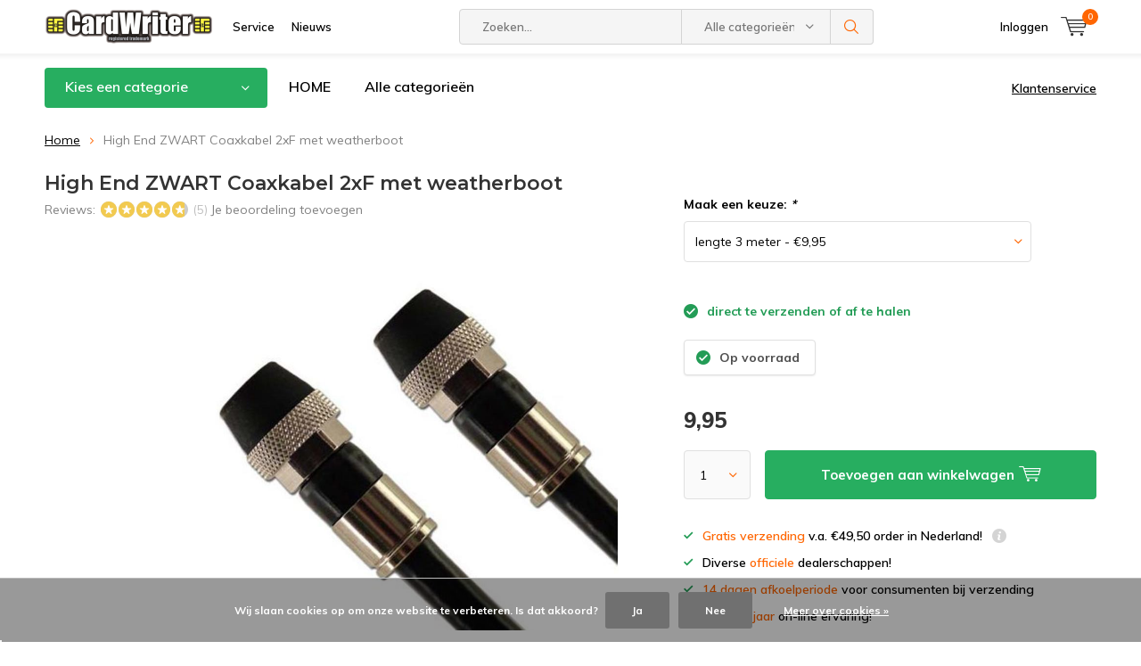

--- FILE ---
content_type: text/html;charset=utf-8
request_url: https://www.cardwriter.nl/3-meter-high-end-zwart-coaxkabel-2xf-weatherboot.html
body_size: 19947
content:
<!doctype html>
<html lang="nl" class="menu-up   no-mobile ">
	<head>
            <meta charset="utf-8"/>
<!-- [START] 'blocks/head.rain' -->
<!--

  (c) 2008-2026 Lightspeed Netherlands B.V.
  http://www.lightspeedhq.com
  Generated: 02-02-2026 @ 16:55:38

-->
<link rel="canonical" href="https://www.cardwriter.nl/3-meter-high-end-zwart-coaxkabel-2xf-weatherboot.html"/>
<link rel="alternate" href="https://www.cardwriter.nl/index.rss" type="application/rss+xml" title="Nieuwe producten"/>
<link href="https://cdn.webshopapp.com/assets/cookielaw.css?2025-02-20" rel="stylesheet" type="text/css"/>
<meta name="robots" content="noodp,noydir"/>
<meta name="google-site-verification" content="5a3BC6OIL4LQgtNwckFnnXbLLziEG6_E-JoFt6a83rs"/>
<meta property="og:url" content="https://www.cardwriter.nl/3-meter-high-end-zwart-coaxkabel-2xf-weatherboot.html?source=facebook"/>
<meta property="og:site_name" content="Satelliet winkel CardWriter"/>
<meta property="og:title" content="HIGH END ZWART Coaxkabel 2xF met weatherboot op maat"/>
<meta property="og:description" content="Kies de gewenste lengte van 3 tot 20 meter hoge kwaliteit en meervoudig afgeschermde H125 kabel. Zware met weatherboot uitgevoerde compressie connectoren."/>
<meta property="og:image" content="https://cdn.webshopapp.com/shops/120912/files/68578058/high-end-zwart-coaxkabel-2xf-met-weatherboot.jpg"/>
<script src="https://www.googletagmanager.com/gtag/js?id=UA-519347-1"></script>
<script>
  window.dataLayer = window.dataLayer || [];
    function gtag(){dataLayer.push(arguments);}
    gtag('js', new Date());

    gtag('config', 'UA-519347-1');
</script>
<script>
<!-- Google tag (gtag.js) -->
<script async src="https://www.googletagmanager.com/gtag/js?id=AW-1069906184"></script>
<script>
    window.dataLayer = window.dataLayer || [];
    function gtag(){dataLayer.push(arguments);}
    gtag('js', new Date());

    gtag('config', 'AW-1069906184');
</script>
</script>
<script>
(function(w,d,s,l,i){w[l]=w[l]||[];w[l].push({'gtm.start':
new Date().getTime(),event:'gtm.js'});var f=d.getElementsByTagName(s)[0],
j=d.createElement(s),dl=l!='dataLayer'?'&l='+l:'';j.async=true;j.src=
'https://www.googletagmanager.com/gtm.js?id='+i+dl;f.parentNode.insertBefore(j,f);
})(window,document,'script','dataLayer','GTM-WX5N9ZD9');
</script>
<script src="https://www.googletagmanager.com/gtag/js?id=AW-1069906184"></script>
<script>
    window.dataLayer = window.dataLayer || [];
        function gtag(){dataLayer.push(arguments);}
        gtag('js', new Date());

        gtag('config','AW-1069906184
</script>
<!--[if lt IE 9]>
<script src="https://cdn.webshopapp.com/assets/html5shiv.js?2025-02-20"></script>
<![endif]-->
<!-- [END] 'blocks/head.rain' -->
		<meta charset="utf-8">
		<meta http-equiv="x-ua-compatible" content="ie=edge">
		<title>HIGH END ZWART Coaxkabel 2xF met weatherboot op maat - Satelliet winkel CardWriter</title>
		<meta name="description" content="Kies de gewenste lengte van 3 tot 20 meter hoge kwaliteit en meervoudig afgeschermde H125 kabel. Zware met weatherboot uitgevoerde compressie connectoren.">
		<meta name="keywords" content="HIGH END ZWART Coaxkabel 2xF met weatherboot">
		<meta name="theme-color" content="#ffffff">
		<meta name="MobileOptimized" content="320">
		<meta name="HandheldFriendly" content="true">
		<meta name="viewport" content="width=device-width, initial-scale=1, initial-scale=1, minimum-scale=1, maximum-scale=1, user-scalable=no">
		<meta name="author" content="https://www.dmws.nl/">
		
		<link rel="preconnect" href="https://fonts.googleapis.com">
		<link rel="dns-prefetch" href="https://fonts.googleapis.com">
		<link rel="preconnect" href="https://ajax.googleapis.com">
		<link rel="dns-prefetch" href="https://ajax.googleapis.com">
		<link rel="preconnect" href="https://www.gstatic.com" crossorigin="anonymous">
		<link rel="dns-prefetch" href="https://www.gstatic.com" crossorigin="anonymous">
		<link rel="preconnect" href="//cdn.webshopapp.com/">
		<link rel="dns-prefetch" href="//cdn.webshopapp.com/">
	
		<link rel="preload" href="https://fonts.googleapis.com/css?family=Muli:300,400,500,600,700,800,900%7CMontserrat:300,400,500,600,700,800,900" as="style">
    <link rel="preload" href="https://cdn.webshopapp.com/shops/120912/themes/177569/assets/icomoon.woff" as="font" type="font/woff" crossorigin="anonymous">
    <link href="https://fonts.googleapis.com/css?family=Muli:300,400,500,600,700,800,900%7CMontserrat:300,400,500,600,700,800,900" rel="stylesheet" type="text/css">
  
  	<script>
      "use strict"
			function loadJS(src, onload) {
				var script = document.createElement('script')
				script.src = src
				script.onload = onload
				;(document.body || document.head).appendChild(script)
				script = null
			}
			(function () {
				var fontToLoad1 = "Muli",
					fontToLoad2 = "Montserrat"

				if (sessionStorage.font1 === fontToLoad1 && sessionStorage.font2 === fontToLoad2) {
					document.documentElement.className += " wf-active"
					return
				} else if ("fonts" in document) {
					var fontsToLoad = [document.fonts.load("300 1em 'Muli'"), document.fonts.load("400 1em 'Muli'"),
					document.fonts.load("500 1em 'Muli'"), document.fonts.load("600 1em 'Muli'"), document.fonts.load("700 1em 'Muli'"),
					document.fonts.load("800 1em 'Muli'"), document.fonts.load("900 1em 'Muli'"),
					document.fonts.load("300 1em 'Montserrat'"), document.fonts.load("400 1em 'Montserrat'"),
					document.fonts.load("500 1em 'Montserrat'"), document.fonts.load("600 1em 'Montserrat'"), document.fonts.load("700 1em 'Montserrat'"),
					document.fonts.load("800 1em 'Montserrat'"), document.fonts.load("900 1em 'Montserrat'")]
					Promise.all(fontsToLoad).then(function () {
						document.documentElement.className += " wf-active"
						try {
							sessionStorage.font1 = fontToLoad1
							sessionStorage.font2 = fontToLoad2
						} catch (e) { /* private safari */ }
					})
				} else {
					// use fallback
					loadJS('https://cdnjs.cloudflare.com/ajax/libs/fontfaceobserver/2.1.0/fontfaceobserver.js', function () {
						var fontsToLoad = []
						for (var i = 3; i <= 9; ++i) {
							fontsToLoad.push(new FontFaceObserver(fontToLoad1, { weight: i * 100 }).load())
							fontsToLoad.push(new FontFaceObserver(fontToLoad2, { weight: i * 100 }).load())
						}
						Promise.all(fontsToLoad).then(function () {
							document.documentElement.className += " wf-active"
							try {
								sessionStorage.font1 = fontToLoad1
								sessionStorage.font2 = fontToLoad2
							} catch (e) { /* private safari */ }
						});
					})
				}
			})();
    </script>
	
		<link rel="preload" href="https://cdn.webshopapp.com/shops/120912/themes/177569/assets/main-minified.css?20260202095858?1536" as="style">
		<link rel="preload" href="https://cdn.webshopapp.com/shops/120912/themes/177569/assets/settings.css?20260202095858" as="style">
		<link rel="stylesheet" async media="screen" href="https://cdn.webshopapp.com/shops/120912/themes/177569/assets/main-minified.css?20260202095858?1536">
		    <link rel="stylesheet" async href="https://cdn.webshopapp.com/shops/120912/themes/177569/assets/settings.css?20260202095858" />
    
		<link rel="preload" href="https://ajax.googleapis.com/ajax/libs/jquery/2.2.4/jquery.min.js" as="script">
		<link rel="preload" href="https://cdn.webshopapp.com/shops/120912/themes/177569/assets/custom.css?20260202095858" as="style">
		<link rel="preload" href="https://cdn.webshopapp.com/shops/120912/themes/177569/assets/cookie.js?20260202095858" as="script">
		<link rel="preload" href="https://cdn.webshopapp.com/shops/120912/themes/177569/assets/scripts.js?20260202095858" as="script">
		<link rel="preload" href="https://cdn.webshopapp.com/shops/120912/themes/177569/assets/fancybox.js?20260202095858" as="script">
		    				<link rel="preload" href="https://cdn.webshopapp.com/shops/120912/themes/177569/assets/dmws-gui.js?20260202095858" as="script">
		
		<script src="https://ajax.googleapis.com/ajax/libs/jquery/2.2.4/jquery.min.js"></script>
    
		<link rel="icon" type="image/x-icon" href="https://cdn.webshopapp.com/shops/120912/themes/177569/v/811348/assets/favicon.ico?20210813155235">
		<link rel="apple-touch-icon" href="https://cdn.webshopapp.com/shops/120912/themes/177569/v/811348/assets/favicon.ico?20210813155235">
		<meta property="og:title" content="HIGH END ZWART Coaxkabel 2xF met weatherboot op maat">
		<meta property="og:type" content="website"> 
		<meta property="og:description" content="Kies de gewenste lengte van 3 tot 20 meter hoge kwaliteit en meervoudig afgeschermde H125 kabel. Zware met weatherboot uitgevoerde compressie connectoren.">
		<meta property="og:site_name" content="Satelliet winkel CardWriter">
		<meta property="og:url" content="https://www.cardwriter.nl/">
    			<meta property="og:image" content="https://cdn.webshopapp.com/shops/120912/files/68578058/224x130x1/image.jpg">
        		<script type="application/ld+json">
			{
				"@context": "http://schema.org/",
				"@type": "Organization",
				"url": "https://www.cardwriter.nl/",
				"name": "Satelliet winkel CardWriter",
				"legalName": "Satelliet winkel CardWriter",
				"description": "Kies de gewenste lengte van 3 tot 20 meter hoge kwaliteit en meervoudig afgeschermde H125 kabel. Zware met weatherboot uitgevoerde compressie connectoren.",
				"logo": "https://cdn.webshopapp.com/shops/120912/themes/177569/v/811348/assets/logo.png?20210813155235",
				"image": "https://cdn.webshopapp.com/shops/120912/themes/177569/v/1060639/assets/banner-1.jpg?20211230172831",
				"contactPoint": {
					"@type": "ContactPoint",
					"contactType": "Customer service",
					"telephone": "+31798200387"
				},
				"address": {
					"@type": "PostalAddress",
					"streetAddress": "",
					"addressLocality": "",
					"addressRegion": "",
					"postalCode": "",
					"addressCountry": ""
				}
			}
		</script>
    <meta name="msapplication-config" content="https://cdn.webshopapp.com/shops/120912/themes/177569/assets/browserconfig.xml?20260202095858">
<meta property="og:title" content="HIGH END ZWART Coaxkabel 2xF met weatherboot op maat">
<meta property="og:type" content="website"> 
<meta property="og:description" content="Kies de gewenste lengte van 3 tot 20 meter hoge kwaliteit en meervoudig afgeschermde H125 kabel. Zware met weatherboot uitgevoerde compressie connectoren.">
<meta property="og:site_name" content="Satelliet winkel CardWriter">
<meta property="og:url" content="https://www.cardwriter.nl/">
<meta property="og:image" content="https://cdn.webshopapp.com/shops/120912/themes/177569/assets/first-image-1.jpg?20260202095858">
<meta name="twitter:title" content="HIGH END ZWART Coaxkabel 2xF met weatherboot op maat">
<meta name="twitter:description" content="Kies de gewenste lengte van 3 tot 20 meter hoge kwaliteit en meervoudig afgeschermde H125 kabel. Zware met weatherboot uitgevoerde compressie connectoren.">
<meta name="twitter:site" content="Satelliet winkel CardWriter">
<meta name="twitter:card" content="https://cdn.webshopapp.com/shops/120912/themes/177569/v/811348/assets/logo.png?20210813155235">
<meta name="twitter:image" content="https://cdn.webshopapp.com/shops/120912/themes/177569/assets/first-image-1.jpg?20260202095858">
<script type="application/ld+json">
  [
        {
      "@context": "http://schema.org",
      "@type": "Product", 
      "name": "High End ZWART Coaxkabel 2xF met weatherboot",
      "url": "https://www.cardwriter.nl/3-meter-high-end-zwart-coaxkabel-2xf-weatherboot.html",
            "description": "Kies de gewenste lengte van 3 tot 20 meter hoge kwaliteit en meervoudig afgeschermde H125 kabel. Zware met weatherboot uitgevoerde compressie connectoren.",      "image": "https://cdn.webshopapp.com/shops/120912/files/68578058/300x250x2/high-end-zwart-coaxkabel-2xf-met-weatherboot.jpg",                        "offers": {
        "@type": "Offer",
        "price": "9.95",        "url": "https://www.cardwriter.nl/3-meter-high-end-zwart-coaxkabel-2xf-weatherboot.html",
        "priceValidUntil": "2027-02-02",
        "priceCurrency": "EUR",
          "availability": "https://schema.org/InStock",
          "inventoryLevel": "911"
              }
      ,
      "aggregateRating": {
        "@type": "AggregateRating",
        "bestRating": "5",
        "worstRating": "1",
        "ratingValue": "4.8",
        "reviewCount": "5"
      },
      "review": [
                {
          "@type": "Review",
          "author": "Ad Z.",
          "datePublished": "2022-06-08",
          "description": "Goede kabel,wel een beetje stug.",
          "name": "",
          "reviewRating": {
            "@type": "Rating",
            "bestRating": "5",
            "ratingValue": "4",
            "worstRating": "1"
          }
        },        {
          "@type": "Review",
          "author": "Hendrik K.",
          "datePublished": "2021-02-16",
          "description": "ziet er goed uit vrij soepele kabel en monteren is toch gemakkelijk",
          "name": "",
          "reviewRating": {
            "@type": "Rating",
            "bestRating": "5",
            "ratingValue": "5",
            "worstRating": "1"
          }
        },        {
          "@type": "Review",
          "author": "Danny M.",
          "datePublished": "2020-09-27",
          "description": "GOED EN SNEL VERZONDEN",
          "name": "",
          "reviewRating": {
            "@type": "Rating",
            "bestRating": "5",
            "ratingValue": "5",
            "worstRating": "1"
          }
        },        {
          "@type": "Review",
          "author": "Zany83",
          "datePublished": "2018-07-09",
          "description": "Hele goede afgewerkte kabels, inverstering waard",
          "name": "",
          "reviewRating": {
            "@type": "Rating",
            "bestRating": "5",
            "ratingValue": "5",
            "worstRating": "1"
          }
        },        {
          "@type": "Review",
          "author": "Jeroen P.",
          "datePublished": "2017-10-15",
          "description": "gewoon goede kabels :)",
          "name": "",
          "reviewRating": {
            "@type": "Rating",
            "bestRating": "5",
            "ratingValue": "5",
            "worstRating": "1"
          }
        }      ]
          },
        {
      "@context": "http://schema.org/",
      "@type": "Organization",
      "url": "https://www.cardwriter.nl/",
      "name": "Satelliet winkel CardWriter",
      "legalName": "Satelliet winkel CardWriter",
      "description": "Kies de gewenste lengte van 3 tot 20 meter hoge kwaliteit en meervoudig afgeschermde H125 kabel. Zware met weatherboot uitgevoerde compressie connectoren.",
      "logo": "https://cdn.webshopapp.com/shops/120912/themes/177569/v/811348/assets/logo.png?20210813155235",
      "image": "https://cdn.webshopapp.com/shops/120912/themes/177569/assets/first-image-1.jpg?20260202095858",
      "contactPoint": {
        "@type": "ContactPoint",
        "contactType": "Customer service",
        "telephone": "+31798200387"
      },
      "address": {
        "@type": "PostalAddress",
        "streetAddress": "Blauw-roodlaan 28",
        "addressLocality": "Nederland",
        "postalCode": "2718SJ  Zoetermeer",
        "addressCountry": "NL"
      }
      ,
      "aggregateRating": {
          "@type": "AggregateRating",
          "bestRating": "5",
          "worstRating": "1",
          "ratingValue": "4.7",
          "reviewCount": "602",
          "url":"https://nl.trustpilot.com/review/www.cardwriter.nl"
      }
            
    },
    { 
      "@context": "http://schema.org", 
      "@type": "WebSite", 
      "url": "https://www.cardwriter.nl/", 
      "name": "Satelliet winkel CardWriter",
      "description": "Kies de gewenste lengte van 3 tot 20 meter hoge kwaliteit en meervoudig afgeschermde H125 kabel. Zware met weatherboot uitgevoerde compressie connectoren.",
      "author": [
        {
          "@type": "Organization",
          "url": "https://www.dmws.nl/",
          "name": "DMWS B.V.",
          "address": {
            "@type": "PostalAddress",
            "streetAddress": "Klokgebouw 195 (Strijp-S)",
            "addressLocality": "Eindhoven",
            "addressRegion": "NB",
            "postalCode": "5617 AB",
            "addressCountry": "NL"
          }
        }
      ]
    }
  ]
</script>	</head>
	<body>
    <ul class="hidden-data hidden"><li>120912</li><li>177569</li><li>ja</li><li>nl</li><li>live</li><li>info//cardwriter/nl</li><li>https://www.cardwriter.nl/</li></ul><div id="root"><header id="top"><p id="logo"><a href="https://www.cardwriter.nl/" accesskey="h"><img class="desktop-only" src="https://cdn.webshopapp.com/shops/120912/themes/177569/v/811348/assets/logo.png?20210813155235" alt="Satelliet winkel CardWriter" width="190" height="60"><img class="desktop-hide" src="https://cdn.webshopapp.com/shops/120912/themes/177569/v/811348/assets/logo-mobile.png?20210813155235" alt="Satelliet winkel CardWriter" width="190" height="60"></a></p><nav id="skip"><ul><li><a href="#nav" accesskey="n">Skip to navigation (n)</a></li><li><a href="#content" accesskey="c">Skip to content (c)</a></li><li><a href="#footer" accesskey="f">Skip to footer (f)</a></li></ul></nav><nav id="nav"><ul><li><a accesskey="1" href="/service">Service</a><em>(1)</em></li><li><a accesskey="2" href="/blogs/cardwriter-satelliet-nieuws-blog/">Nieuws</a><em>(2)</em></li></ul><form action="https://www.cardwriter.nl/search/" method="post" id="formSearch" class="untouched"><h5>Zoeken</h5><p><label for="q">Zoeken...</label><input type="search" id="q" name="q" value="" placeholder="Zoeken..." autocomplete="off"></p><p class="desktop-only"><label for="sb" class="hidden">Alle categorieën</label><select id="sb" name="sb" onchange="cat();"><option value="https://www.cardwriter.nl/search/">Alle categorieën</option><option value="https://www.cardwriter.nl/digitale-ontvangers/" class="cat-3150990">Digitale Ontvangers</option><option value="https://www.cardwriter.nl/ontvanger-accessoires/" class="cat-3172612">Ontvanger Accessoires</option><option value="https://www.cardwriter.nl/televisie-schermen/" class="cat-3478854">Televisie schermen</option><option value="https://www.cardwriter.nl/televisie-beugels/" class="cat-6232235">Televisie beugels </option><option value="https://www.cardwriter.nl/ci-modulen-common-interface/" class="cat-3046416">CI modulen (Common Interface)</option><option value="https://www.cardwriter.nl/schotelantenne/" class="cat-3044718">Schotelantenne</option><option value="https://www.cardwriter.nl/digitenne-dvb-t-t2-antennes/" class="cat-3513596">Digitenne (DVB-T/T2) antennes</option><option value="https://www.cardwriter.nl/lnb-ontvangstkop/" class="cat-3044748">LNB ontvangstkop</option><option value="https://www.cardwriter.nl/diseqc-switches/" class="cat-3044874">DiSEqC switches</option><option value="https://www.cardwriter.nl/abonnementen/" class="cat-3044800">Abonnementen</option><option value="https://www.cardwriter.nl/bevestigings-materiaal/" class="cat-3044750">Bevestigings-materiaal</option><option value="https://www.cardwriter.nl/dab-radio/" class="cat-11476148">DAB+ radio</option><option value="https://www.cardwriter.nl/kabels/" class="cat-3045790">Kabels</option><option value="https://www.cardwriter.nl/connectoren/" class="cat-3044784">Connectoren</option><option value="https://www.cardwriter.nl/wandcontactdozen/" class="cat-3198156">Wandcontactdozen</option><option value="https://www.cardwriter.nl/splitters/" class="cat-3046038">Splitters</option><option value="https://www.cardwriter.nl/signaal-versterker-demper/" class="cat-3046036">Signaal versterker / demper</option><option value="https://www.cardwriter.nl/signaal-combiners/" class="cat-3200106">Signaal Combiners</option><option value="https://www.cardwriter.nl/meetapparatuur/" class="cat-3046046">Meetapparatuur</option><option value="https://www.cardwriter.nl/harddisken/" class="cat-3046072">Harddisken</option><option value="https://www.cardwriter.nl/netwerk-en-wifi/" class="cat-3431574">Netwerk en WiFi</option><option value="https://www.cardwriter.nl/zonnepanelen-sets/" class="cat-8588222">Zonnepanelen SETS</option><option value="https://www.cardwriter.nl/zonnepanelen-los/" class="cat-11638109">Zonnepanelen (los)</option><option value="https://www.cardwriter.nl/laadregelaars-en-accessoires-voor-zonnepaneel/" class="cat-11638110">laadregelaars en accessoires voor Zonnepaneel </option><option value="https://www.cardwriter.nl/omvormers-12-230-volt/" class="cat-11639697">Omvormers 12/230 volt</option><option value="https://www.cardwriter.nl/accus/" class="cat-8593085">Accu&#039;s</option><option value="https://www.cardwriter.nl/airco-verwarming/" class="cat-8606978">Airco &amp; Verwarming</option><option value="https://www.cardwriter.nl/powerbank-powerstation/" class="cat-11846033">Powerbank / Powerstation</option><option value="https://www.cardwriter.nl/maglite-zaklampen/" class="cat-11225275">Maglite Zaklampen</option><option value="https://www.cardwriter.nl/smart-home-living/" class="cat-10195884">Smart Home &amp; Living</option><option value="https://www.cardwriter.nl/3gas-alarm/" class="cat-8608913">3GAS alarm</option><option value="https://www.cardwriter.nl/hobby-corner/" class="cat-3905168">Hobby corner</option><option value="https://www.cardwriter.nl/enigma2/" class="cat-4855154">Enigma2</option></select></p><p><button type="submit" title="Zoeken" disabled="disabled">Zoeken</button></p><ul class="list-cart"></ul><div class="tags desktop-hide"><h5>Tags</h5><ul class="list-tags"><li><a href="https://www.cardwriter.nl/tags/12-volt-tv/">12 volt TV <span>(15)</span></a></li><li><a href="https://www.cardwriter.nl/tags/12-volt-satellietontvanger/">12 volt satellietontvanger <span>(2)</span></a></li><li><a href="https://www.cardwriter.nl/tags/aston/">Aston <span>(1)</span></a></li><li><a href="https://www.cardwriter.nl/tags/cam/">CAM <span>(23)</span></a></li><li><a href="https://www.cardwriter.nl/tags/canal-digitaal/">Canal Digitaal <span>(16)</span></a></li><li><a href="https://www.cardwriter.nl/tags/chromecast/">Chromecast <span>(14)</span></a></li><li><a href="https://www.cardwriter.nl/tags/conax/">Conax <span>(2)</span></a></li><li><a href="https://www.cardwriter.nl/tags/digitenne/">DigiTenne <span>(42)</span></a></li><li><a href="https://www.cardwriter.nl/tags/insteekkaart/">Insteekkaart <span>(22)</span></a></li><li><a href="https://www.cardwriter.nl/tags/joyne/">Joyne <span>(4)</span></a></li><li><a href="https://www.cardwriter.nl/tags/kpn/">KPN <span>(29)</span></a></li><li><a href="https://www.cardwriter.nl/tags/secure/">Secure <span>(1)</span></a></li><li><a href="https://www.cardwriter.nl/tags/tv-vlaanderen/">TV Vlaanderen <span>(6)</span></a></li><li><a href="https://www.cardwriter.nl/tags/telesat/">TeleSat <span>(5)</span></a></li><li><a href="https://www.cardwriter.nl/tags/tivu/">TiVu <span>(8)</span></a></li><li><a href="https://www.cardwriter.nl/tags/tivusat/">TiVuSat <span>(8)</span></a></li><li><a href="https://www.cardwriter.nl/tags/viaccess/">Viaccess <span>(1)</span></a></li><li><a href="https://www.cardwriter.nl/tags/ziggo/">Ziggo <span>(13)</span></a></li><li><a href="https://www.cardwriter.nl/tags/automatische-schotel/">automatische schotel <span>(22)</span></a></li><li><a href="https://www.cardwriter.nl/tags/canaldigitaal/">canaldigitaal <span>(21)</span></a></li><li><a href="https://www.cardwriter.nl/tags/ci-module/">ci module <span>(23)</span></a></li><li><a href="https://www.cardwriter.nl/tags/coaxkabel/">coaxkabel <span>(60)</span></a></li><li><a href="https://www.cardwriter.nl/tags/common-interface/">common interface <span>(23)</span></a></li><li><a href="https://www.cardwriter.nl/tags/duo-kop-astra-1-en-3/">duo kop astra 1 en 3 <span>(18)</span></a></li><li><a href="https://www.cardwriter.nl/tags/harddisk/">harddisk <span>(6)</span></a></li><li><a href="https://www.cardwriter.nl/tags/harde-schijf/">harde schijf <span>(6)</span></a></li><li><a href="https://www.cardwriter.nl/tags/meter/">meter <span>(22)</span></a></li><li><a href="https://www.cardwriter.nl/tags/satfinder/">satfinder <span>(22)</span></a></li><li><a href="https://www.cardwriter.nl/tags/schotel-uitrichten/">schotel uitrichten <span>(21)</span></a></li><li><a href="https://www.cardwriter.nl/tags/schotelantenne/">schotelantenne <span>(50)</span></a></li><li><a href="https://www.cardwriter.nl/tags/stripper/">stripper <span>(8)</span></a></li></ul></div></form><ul><li class="search"><a accesskey="5" href="./"><i class="icon-zoom"></i><span>Zoeken</span></a><em>(5)</em></li><!--<li class="compare mobile-only"><a accesskey="5" href="./"><i class="icon-chart"></i><span>vergelijk</span></a><em>(5)</em></li>--><li class="user"><a accesskey="6" href="https://www.cardwriter.nl/account/login/"><i class="icon-user-outline"></i> 
          Inloggen
        </a><em>(6)</em><div><div class="double"><form method="post" id="formLogin" action="https://www.cardwriter.nl/account/loginPost/?return=https://www.cardwriter.nl/3-meter-high-end-zwart-coaxkabel-2xf-weatherboot.html"><h5>Inloggen</h5><p><label for="formLoginEmail">E-mailadres</label><input type="email" id="formLoginEmail" name="email" placeholder="E-mailadres" autocomplete='email' required></p><p><label for="formLoginPassword">Wachtwoord</label><input type="password" id="formLoginPassword" name="password" placeholder="Wachtwoord" autocomplete="current-password" required><a href="https://www.cardwriter.nl/account/password/">Wachtwoord vergeten?</a></p><p><input type="hidden" name="key" value="212e71e77ef6e85731ebd156539831c8" /><input type="hidden" name="type" value="login" /><button type="submit" onclick="$('#formLogin').submit(); return false;">Inloggen</button></p></form><div><h5>Nieuwe klant?</h5><ul class="list-checks"><li>Al je orders en retouren op één plek</li><li>Het bestelproces gaat nog sneller</li><li>Je winkelwagen is altijd en overal opgeslagen</li></ul><p class="link-btn"><a class="a" href="https://www.cardwriter.nl/account/register/">Account aanmaken</a></p></div></div></div></li><li class="menu"><a accesskey="7" href="./"><i class="icon-menu"></i>
          Menu
        </a><em>(7)</em></li><li class="favorites br mobile-only"><a accesskey="8" href="https://www.cardwriter.nl/service/"><i class="icon-service"></i><span>Service</span></a></li><li class="cart"><a accesskey="9" href="./"><i class="icon-cart"></i><span>Winkelwagen</span><span class="qty">0</span></a><em>(9)</em><div><h5>Mijn winkelwagen</h5><ul class="list-cart"><li><a href="https://www.cardwriter.nl/session/back/"><span class="img"><img src="https://cdn.webshopapp.com/shops/120912/themes/177569/assets/empty-cart.svg?20260202095858" alt="Empty cart" width="43" height="46"></span><span class="title">Geen producten gevonden...</span><span class="desc">Er zitten geen producten in uw winkelwagen. Misschien is het artikel dat u had gekozen uitverkocht.</span></a></li></ul></div></li></ul><div class="nav-main"><ul><li><a>Menu</a><ul><li><a href="https://www.cardwriter.nl/digitale-ontvangers/"><span class="img"><img src="https://cdn.webshopapp.com/shops/120912/files/57715144/64x44x2/digitale-ontvangers.jpg" alt="Digitale Ontvangers" width="32" height="22"></span>Digitale Ontvangers</a><ul><li class="strong"><a href="https://www.cardwriter.nl/digitale-ontvangers/">Digitale Ontvangers</a></li><li><a href="https://www.cardwriter.nl/digitale-ontvangers/ontvangers-op-merk/">Ontvangers op Merk</a><ul><li class="strong"><a href="https://www.cardwriter.nl/digitale-ontvangers/ontvangers-op-merk/">Ontvangers op Merk</a></li><li><a href="https://www.cardwriter.nl/digitale-ontvangers/ontvangers-op-merk/amiko/">Amiko</a></li><li><a href="https://www.cardwriter.nl/digitale-ontvangers/ontvangers-op-merk/canaldigitaal/">CanalDigitaal</a></li><li><a href="https://www.cardwriter.nl/digitale-ontvangers/ontvangers-op-merk/denson/">Denson</a></li><li><a href="https://www.cardwriter.nl/digitale-ontvangers/ontvangers-op-merk/edision/">Edision</a></li><li><a href="https://www.cardwriter.nl/digitale-ontvangers/ontvangers-op-merk/formuler/">Formuler</a></li><li><a href="https://www.cardwriter.nl/digitale-ontvangers/ontvangers-op-merk/m7/">M7</a></li><li><a href="https://www.cardwriter.nl/digitale-ontvangers/ontvangers-op-merk/rebox/">Rebox</a></li><li><a href="https://www.cardwriter.nl/digitale-ontvangers/ontvangers-op-merk/technisat/">TechniSat</a></li><li><a href="https://www.cardwriter.nl/digitale-ontvangers/ontvangers-op-merk/vu/">VU+</a></li><li><a href="https://www.cardwriter.nl/digitale-ontvangers/ontvangers-op-merk/xsarius/">Xsarius</a></li></ul></li><li><a href="https://www.cardwriter.nl/digitale-ontvangers/satelliet-dvb-s2-ontvangers/">Satelliet (DVB-S2) ontvangers</a></li><li><a href="https://www.cardwriter.nl/digitale-ontvangers/kabel-tv-dvb-c-ontvangers/">Kabel TV (DVB-C) ontvangers</a></li><li><a href="https://www.cardwriter.nl/digitale-ontvangers/digitenne-dvb-t-t2-ontvangers/">DigiTenne (DVB-T/T2) ontvangers</a></li><li><a href="https://www.cardwriter.nl/digitale-ontvangers/mediaplayer-iptv-ontvangers/">Mediaplayer (IPTV) ontvangers</a></li></ul></li><li><a href="https://www.cardwriter.nl/ontvanger-accessoires/"><span class="img"><img src="https://cdn.webshopapp.com/shops/120912/files/57717930/64x44x2/ontvanger-accessoires.jpg" alt="Ontvanger Accessoires" width="32" height="22"></span>Ontvanger Accessoires</a><ul><li class="strong"><a href="https://www.cardwriter.nl/ontvanger-accessoires/">Ontvanger Accessoires</a></li><li><a href="https://www.cardwriter.nl/ontvanger-accessoires/extra-losse-dvb-tuners/">Extra losse DVB tuners</a><ul><li class="strong"><a href="https://www.cardwriter.nl/ontvanger-accessoires/extra-losse-dvb-tuners/">Extra losse DVB tuners</a></li><li><a href="https://www.cardwriter.nl/ontvanger-accessoires/extra-losse-dvb-tuners/extra-dvb-tuners-dreambox/">extra DVB tuners Dreambox</a></li><li><a href="https://www.cardwriter.nl/ontvanger-accessoires/extra-losse-dvb-tuners/extra-dvb-tuners-formuler/">extra DVB tuners Formuler</a></li><li><a href="https://www.cardwriter.nl/ontvanger-accessoires/extra-losse-dvb-tuners/extra-dvb-tuners-qviart/">extra DVB tuners Qviart</a></li><li><a href="https://www.cardwriter.nl/ontvanger-accessoires/extra-losse-dvb-tuners/extra-dvb-tuners-vu/">extra DVB tuners VU+</a></li></ul></li><li><a href="https://www.cardwriter.nl/ontvanger-accessoires/extra-afstands-bedieningen/">Extra Afstands- bedieningen</a><ul><li class="strong"><a href="https://www.cardwriter.nl/ontvanger-accessoires/extra-afstands-bedieningen/">Extra Afstands- bedieningen</a></li><li><a href="https://www.cardwriter.nl/ontvanger-accessoires/extra-afstands-bedieningen/avtex-afstands-bedieningen/">Avtex Afstands- bedieningen</a></li><li><a href="https://www.cardwriter.nl/ontvanger-accessoires/extra-afstands-bedieningen/amiko-afstands-bedieningen/">Amiko Afstands- bedieningen</a></li><li><a href="https://www.cardwriter.nl/ontvanger-accessoires/extra-afstands-bedieningen/dreambox-afstands-bedieningen/">Dreambox Afstands- bedieningen</a></li><li><a href="https://www.cardwriter.nl/ontvanger-accessoires/extra-afstands-bedieningen/denson-afstands-bedieningen/">Denson Afstands- bedieningen</a></li><li><a href="https://www.cardwriter.nl/ontvanger-accessoires/extra-afstands-bedieningen/edision-afstands-bedieningen/">Edision Afstands- bedieningen</a></li><li><a href="https://www.cardwriter.nl/ontvanger-accessoires/extra-afstands-bedieningen/formuler-afstands-bedieningen/">Formuler Afstands- bedieningen</a></li><li><a href="https://www.cardwriter.nl/ontvanger-accessoires/extra-afstands-bedieningen/humax-afstands-bedieningen/">Humax Afstands- bedieningen</a></li><li><a href="https://www.cardwriter.nl/ontvanger-accessoires/extra-afstands-bedieningen/m7-afstands-bedieningen/">M7 Afstands- bedieningen</a></li><li><a href="https://www.cardwriter.nl/ontvanger-accessoires/extra-afstands-bedieningen/rebox-afstands-bedieningen/">Rebox Afstands- bedieningen</a></li><li><a href="https://www.cardwriter.nl/ontvanger-accessoires/extra-afstands-bedieningen/sab-afstands-bedieningen/">SAB Afstands- bedieningen</a></li><li><a href="https://www.cardwriter.nl/ontvanger-accessoires/extra-afstands-bedieningen/salora-afstands-bedieningen/">Salora Afstands- bedieningen</a></li><li><a href="https://www.cardwriter.nl/ontvanger-accessoires/extra-afstands-bedieningen/strong-afstands-bedieningen/">Strong Afstands- bedieningen</a></li><li><a href="https://www.cardwriter.nl/ontvanger-accessoires/extra-afstands-bedieningen/telesystem-palco-afstandsbedieningen/">Telesystem Palco Afstandsbedieningen</a></li><li><a href="https://www.cardwriter.nl/ontvanger-accessoires/extra-afstands-bedieningen/thomson-afstands-bedieningen/">Thomson Afstands- bedieningen</a></li><li><a href="https://www.cardwriter.nl/ontvanger-accessoires/extra-afstands-bedieningen/travel-vision-afstands-bedieningen/">Travel Vision Afstands- bedieningen</a></li><li><a href="https://www.cardwriter.nl/ontvanger-accessoires/extra-afstands-bedieningen/vu-afstands-bedieningen/">VU+ afstands- bedieningen</a></li><li><a href="https://www.cardwriter.nl/ontvanger-accessoires/extra-afstands-bedieningen/xsarius-afstands-bedieningen/">Xsarius Afstands- bedieningen</a></li></ul></li><li><a href="https://www.cardwriter.nl/ontvanger-accessoires/wifi-wlan-of-bluetooth-dongles/">WiFi WLAN of Bluetooth dongles</a></li><li><a href="https://www.cardwriter.nl/ontvanger-accessoires/extra-losse-voedingen/">Extra losse voedingen</a><ul><li class="strong"><a href="https://www.cardwriter.nl/ontvanger-accessoires/extra-losse-voedingen/">Extra losse voedingen</a></li><li><a href="https://www.cardwriter.nl/ontvanger-accessoires/extra-losse-voedingen/losse-voedingen-denson/">losse voedingen Denson</a></li><li><a href="https://www.cardwriter.nl/ontvanger-accessoires/extra-losse-voedingen/losse-voedingen-dreambox/">losse voedingen Dreambox</a></li><li><a href="https://www.cardwriter.nl/ontvanger-accessoires/extra-losse-voedingen/losse-voedingen-edision/">losse voedingen Edision</a></li><li><a href="https://www.cardwriter.nl/ontvanger-accessoires/extra-losse-voedingen/losse-voedingen-formuler/">losse voedingen Formuler</a></li><li><a href="https://www.cardwriter.nl/ontvanger-accessoires/extra-losse-voedingen/losse-voedingen-m7/">losse voedingen M7</a></li><li><a href="https://www.cardwriter.nl/ontvanger-accessoires/extra-losse-voedingen/losse-voedingen-sab/">losse voedingen SAB</a></li><li><a href="https://www.cardwriter.nl/ontvanger-accessoires/extra-losse-voedingen/losse-voedingen-vu/">losse voedingen VU+</a></li></ul></li></ul></li><li><a href="https://www.cardwriter.nl/televisie-schermen/"><span class="img"><img src="https://cdn.webshopapp.com/shops/120912/files/66826086/64x44x2/televisie-schermen.jpg" alt="Televisie schermen" width="32" height="22"></span>Televisie schermen</a></li><li><a href="https://www.cardwriter.nl/televisie-beugels/"><span class="img"><img src="https://cdn.webshopapp.com/shops/120912/files/158264921/64x44x2/televisie-beugels.jpg" alt="Televisie beugels " width="32" height="22"></span>Televisie beugels </a></li><li><a href="https://www.cardwriter.nl/ci-modulen-common-interface/"><span class="img"><img src="https://cdn.webshopapp.com/shops/120912/files/57720286/64x44x2/ci-modulen-common-interface.jpg" alt="CI modulen (Common Interface)" width="32" height="22"></span>CI modulen (Common Interface)</a></li><li><a href="https://www.cardwriter.nl/schotelantenne/"><span class="img"><img src="https://cdn.webshopapp.com/shops/120912/files/57720772/64x44x2/schotelantenne.jpg" alt="Schotelantenne" width="32" height="22"></span>Schotelantenne</a><ul><li class="strong"><a href="https://www.cardwriter.nl/schotelantenne/">Schotelantenne</a></li><li><a href="https://www.cardwriter.nl/schotelantenne/ronde-schotels/">Ronde schotels</a></li><li><a href="https://www.cardwriter.nl/schotelantenne/vlakschotel/">Vlakschotel</a></li><li><a href="https://www.cardwriter.nl/schotelantenne/multifeed-schotels/">Multifeed schotels</a></li><li><a href="https://www.cardwriter.nl/schotelantenne/handmatig-bedienbare-schotels/">Handmatig bedienbare schotels</a></li><li><a href="https://www.cardwriter.nl/schotelantenne/volautomatische-schotels/">Volautomatische schotels</a></li><li><a href="https://www.cardwriter.nl/schotelantenne/schotel-accessoires-en-onderdelen/">Schotel accessoires en onderdelen</a><ul><li class="strong"><a href="https://www.cardwriter.nl/schotelantenne/schotel-accessoires-en-onderdelen/">Schotel accessoires en onderdelen</a></li><li><a href="https://www.cardwriter.nl/schotelantenne/schotel-accessoires-en-onderdelen/cahors-bisatellite-accessoires/">Cahors Bisatellite accessoires</a></li><li><a href="https://www.cardwriter.nl/schotelantenne/schotel-accessoires-en-onderdelen/cahors-big-bisat-accessoires/">Cahors BIG BiSAT accessoires</a></li><li><a href="https://www.cardwriter.nl/schotelantenne/schotel-accessoires-en-onderdelen/cahors-smc-accessoires/">Cahors SMC accessoires</a></li><li><a href="https://www.cardwriter.nl/schotelantenne/schotel-accessoires-en-onderdelen/selfsat-accessoires/">Selfsat accessoires</a></li><li><a href="https://www.cardwriter.nl/schotelantenne/schotel-accessoires-en-onderdelen/teleco-accessoires/">Teleco accessoires</a></li><li><a href="https://www.cardwriter.nl/schotelantenne/schotel-accessoires-en-onderdelen/travel-vision-accessoires/">Travel Vision accessoires</a></li><li><a href="https://www.cardwriter.nl/schotelantenne/schotel-accessoires-en-onderdelen/triax-accessoires/">Triax accessoires</a></li><li><a href="https://www.cardwriter.nl/schotelantenne/schotel-accessoires-en-onderdelen/wavefrontier-wavefield-accessoires/">Wavefrontier - Wavefield accessoires</a></li></ul></li></ul></li><li><a href="https://www.cardwriter.nl/digitenne-dvb-t-t2-antennes/"><span class="img"><img src="https://cdn.webshopapp.com/shops/120912/files/66826322/64x44x2/digitenne-dvb-t-t2-antennes.jpg" alt="Digitenne (DVB-T/T2) antennes" width="32" height="22"></span>Digitenne (DVB-T/T2) antennes</a></li><li><a href="https://www.cardwriter.nl/lnb-ontvangstkop/"><span class="img"><img src="https://cdn.webshopapp.com/shops/120912/files/57721442/64x44x2/lnb-ontvangstkop.jpg" alt="LNB ontvangstkop" width="32" height="22"></span>LNB ontvangstkop</a><ul><li class="strong"><a href="https://www.cardwriter.nl/lnb-ontvangstkop/">LNB ontvangstkop</a></li><li><a href="https://www.cardwriter.nl/lnb-ontvangstkop/duo-lnbs-astra-1-3/">DUO LNB&#039;s Astra 1 &amp; 3</a></li><li><a href="https://www.cardwriter.nl/lnb-ontvangstkop/monoblocks-astra-1-hotbird/">Monoblocks Astra 1 - Hotbird</a></li><li><a href="https://www.cardwriter.nl/lnb-ontvangstkop/single-lnbs/">Single LNB&#039;s</a></li><li><a href="https://www.cardwriter.nl/lnb-ontvangstkop/twin-lnbs/">Twin LNB&#039;s</a></li><li><a href="https://www.cardwriter.nl/lnb-ontvangstkop/quad-lnbs/">Quad LNB&#039;s</a></li><li><a href="https://www.cardwriter.nl/lnb-ontvangstkop/octo-lnbs/">Octo LNB&#039;s</a></li><li><a href="https://www.cardwriter.nl/lnb-ontvangstkop/quattro-lnbs/">Quattro LNB&#039;s</a></li><li><a href="https://www.cardwriter.nl/lnb-ontvangstkop/flens-lnbs/">Flens LNB&#039;s</a></li><li><a href="https://www.cardwriter.nl/lnb-ontvangstkop/unicable-lnbs/">UniCABLE LNB&#039;s</a></li></ul></li><li><a href="https://www.cardwriter.nl/diseqc-switches/"><span class="img"><img src="https://cdn.webshopapp.com/shops/120912/files/57721626/64x44x2/diseqc-switches.jpg" alt="DiSEqC switches" width="32" height="22"></span>DiSEqC switches</a><ul><li class="strong"><a href="https://www.cardwriter.nl/diseqc-switches/">DiSEqC switches</a></li><li><a href="https://www.cardwriter.nl/diseqc-switches/diseqc-switch-2-1/">DiSEqC switch 2/1</a></li><li><a href="https://www.cardwriter.nl/diseqc-switches/diseqc-switch-4-1/">DiSEqC switch 4/1</a></li><li><a href="https://www.cardwriter.nl/diseqc-switches/diseqc-switch-8-1/">DiSEqC switch 8/1</a></li><li><a href="https://www.cardwriter.nl/diseqc-switches/diseqc-switch-16-1/">DiSEqC switch 16/1</a></li><li><a href="https://www.cardwriter.nl/diseqc-switches/multiswitch-gso/">Multiswitch GSO</a></li></ul></li><li><a href="https://www.cardwriter.nl/abonnementen/"><span class="img"><img src="https://cdn.webshopapp.com/shops/120912/files/57873730/64x44x2/abonnementen.jpg" alt="Abonnementen" width="32" height="22"></span>Abonnementen</a><ul><li class="strong"><a href="https://www.cardwriter.nl/abonnementen/">Abonnementen</a></li><li><a href="https://www.cardwriter.nl/abonnementen/canaldigitaal/">CanalDigitaal</a></li><li><a href="https://www.cardwriter.nl/abonnementen/tv-vlaanderen/">TV Vlaanderen</a></li><li><a href="https://www.cardwriter.nl/abonnementen/telesat/">TeleSat</a></li><li><a href="https://www.cardwriter.nl/abonnementen/bis-televisions/">BiS Télévisions</a></li><li><a href="https://www.cardwriter.nl/abonnementen/hd/">HD+</a></li><li><a href="https://www.cardwriter.nl/abonnementen/erotiek/">Erotiek</a></li></ul></li><li><a href="https://www.cardwriter.nl/bevestigings-materiaal/"><span class="img"><img src="https://cdn.webshopapp.com/shops/120912/files/57866074/64x44x2/bevestigings-materiaal.jpg" alt="Bevestigings-materiaal" width="32" height="22"></span>Bevestigings-materiaal</a><ul><li class="strong"><a href="https://www.cardwriter.nl/bevestigings-materiaal/">Bevestigings-materiaal</a></li><li><a href="https://www.cardwriter.nl/bevestigings-materiaal/muurbeugels-aluminium/">Muurbeugels aluminium</a></li><li><a href="https://www.cardwriter.nl/bevestigings-materiaal/muurbeugels-staal/">Muurbeugels staal</a></li><li><a href="https://www.cardwriter.nl/bevestigings-materiaal/tegelvoeten/">Tegelvoeten</a></li><li><a href="https://www.cardwriter.nl/bevestigings-materiaal/balkonbeugels/">Balkonbeugels</a></li><li><a href="https://www.cardwriter.nl/bevestigings-materiaal/beugels/">Beugels</a></li><li><a href="https://www.cardwriter.nl/bevestigings-materiaal/buizen/">Buizen</a></li><li><a href="https://www.cardwriter.nl/bevestigings-materiaal/camping-statieven/">(Camping) Statieven</a></li><li><a href="https://www.cardwriter.nl/bevestigings-materiaal/extra-montage-materialen/">extra montage materialen</a></li></ul></li><li><a href="https://www.cardwriter.nl/dab-radio/"><span class="img"><img src="https://cdn.webshopapp.com/shops/120912/files/403431315/64x44x2/dab-radio.jpg" alt="DAB+ radio" width="32" height="22"></span>DAB+ radio</a></li><li><a href="https://www.cardwriter.nl/catalog/">Alle categorieën</a></li></ul></li></ul></div></nav><p id="back"><a href="https://www.cardwriter.nl/">Terug</a></p></header><main id="content" class=" "><div class="pretemplate-content "><nav class="nav-main desktop-only"><ul><li><a href="./">Kies een categorie</a><ul><li><a href="https://www.cardwriter.nl/digitale-ontvangers/"><span class="img"><img src="https://cdn.webshopapp.com/shops/120912/files/57715144/64x44x2/digitale-ontvangers.jpg" alt="Digitale Ontvangers" width="32" height="22"></span>Digitale Ontvangers</a><ul><li class="strong"><a href="https://www.cardwriter.nl/digitale-ontvangers/">Digitale Ontvangers</a></li><li><a href="https://www.cardwriter.nl/digitale-ontvangers/ontvangers-op-merk/">Ontvangers op Merk</a><ul><li class="strong"><a href="https://www.cardwriter.nl/digitale-ontvangers/ontvangers-op-merk/">Ontvangers op Merk</a></li><li><a href="https://www.cardwriter.nl/digitale-ontvangers/ontvangers-op-merk/amiko/">Amiko</a></li><li><a href="https://www.cardwriter.nl/digitale-ontvangers/ontvangers-op-merk/canaldigitaal/">CanalDigitaal</a></li><li><a href="https://www.cardwriter.nl/digitale-ontvangers/ontvangers-op-merk/denson/">Denson</a></li><li><a href="https://www.cardwriter.nl/digitale-ontvangers/ontvangers-op-merk/edision/">Edision</a></li><li><a href="https://www.cardwriter.nl/digitale-ontvangers/ontvangers-op-merk/formuler/">Formuler</a></li><li><a href="https://www.cardwriter.nl/digitale-ontvangers/ontvangers-op-merk/m7/">M7</a></li><li><a href="https://www.cardwriter.nl/digitale-ontvangers/ontvangers-op-merk/rebox/">Rebox</a></li><li><a href="https://www.cardwriter.nl/digitale-ontvangers/ontvangers-op-merk/technisat/">TechniSat</a></li><li><a href="https://www.cardwriter.nl/digitale-ontvangers/ontvangers-op-merk/vu/">VU+</a></li><li><a href="https://www.cardwriter.nl/digitale-ontvangers/ontvangers-op-merk/xsarius/">Xsarius</a></li></ul></li><li><a href="https://www.cardwriter.nl/digitale-ontvangers/satelliet-dvb-s2-ontvangers/">Satelliet (DVB-S2) ontvangers</a></li><li><a href="https://www.cardwriter.nl/digitale-ontvangers/kabel-tv-dvb-c-ontvangers/">Kabel TV (DVB-C) ontvangers</a></li><li><a href="https://www.cardwriter.nl/digitale-ontvangers/digitenne-dvb-t-t2-ontvangers/">DigiTenne (DVB-T/T2) ontvangers</a></li><li><a href="https://www.cardwriter.nl/digitale-ontvangers/mediaplayer-iptv-ontvangers/">Mediaplayer (IPTV) ontvangers</a></li></ul></li><li><a href="https://www.cardwriter.nl/ontvanger-accessoires/"><span class="img"><img src="https://cdn.webshopapp.com/shops/120912/files/57717930/64x44x2/ontvanger-accessoires.jpg" alt="Ontvanger Accessoires" width="32" height="22"></span>Ontvanger Accessoires</a><ul><li class="strong"><a href="https://www.cardwriter.nl/ontvanger-accessoires/">Ontvanger Accessoires</a></li><li><a href="https://www.cardwriter.nl/ontvanger-accessoires/extra-losse-dvb-tuners/">Extra losse DVB tuners</a><ul><li class="strong"><a href="https://www.cardwriter.nl/ontvanger-accessoires/extra-losse-dvb-tuners/">Extra losse DVB tuners</a></li><li><a href="https://www.cardwriter.nl/ontvanger-accessoires/extra-losse-dvb-tuners/extra-dvb-tuners-dreambox/">extra DVB tuners Dreambox</a></li><li><a href="https://www.cardwriter.nl/ontvanger-accessoires/extra-losse-dvb-tuners/extra-dvb-tuners-formuler/">extra DVB tuners Formuler</a></li><li><a href="https://www.cardwriter.nl/ontvanger-accessoires/extra-losse-dvb-tuners/extra-dvb-tuners-qviart/">extra DVB tuners Qviart</a></li><li><a href="https://www.cardwriter.nl/ontvanger-accessoires/extra-losse-dvb-tuners/extra-dvb-tuners-vu/">extra DVB tuners VU+</a></li></ul></li><li><a href="https://www.cardwriter.nl/ontvanger-accessoires/extra-afstands-bedieningen/">Extra Afstands- bedieningen</a><ul><li class="strong"><a href="https://www.cardwriter.nl/ontvanger-accessoires/extra-afstands-bedieningen/">Extra Afstands- bedieningen</a></li><li><a href="https://www.cardwriter.nl/ontvanger-accessoires/extra-afstands-bedieningen/avtex-afstands-bedieningen/">Avtex Afstands- bedieningen</a></li><li><a href="https://www.cardwriter.nl/ontvanger-accessoires/extra-afstands-bedieningen/amiko-afstands-bedieningen/">Amiko Afstands- bedieningen</a></li><li><a href="https://www.cardwriter.nl/ontvanger-accessoires/extra-afstands-bedieningen/dreambox-afstands-bedieningen/">Dreambox Afstands- bedieningen</a></li><li><a href="https://www.cardwriter.nl/ontvanger-accessoires/extra-afstands-bedieningen/denson-afstands-bedieningen/">Denson Afstands- bedieningen</a></li><li><a href="https://www.cardwriter.nl/ontvanger-accessoires/extra-afstands-bedieningen/edision-afstands-bedieningen/">Edision Afstands- bedieningen</a></li><li><a href="https://www.cardwriter.nl/ontvanger-accessoires/extra-afstands-bedieningen/formuler-afstands-bedieningen/">Formuler Afstands- bedieningen</a></li><li><a href="https://www.cardwriter.nl/ontvanger-accessoires/extra-afstands-bedieningen/humax-afstands-bedieningen/">Humax Afstands- bedieningen</a></li><li><a href="https://www.cardwriter.nl/ontvanger-accessoires/extra-afstands-bedieningen/m7-afstands-bedieningen/">M7 Afstands- bedieningen</a></li><li><a href="https://www.cardwriter.nl/ontvanger-accessoires/extra-afstands-bedieningen/rebox-afstands-bedieningen/">Rebox Afstands- bedieningen</a></li><li><a href="https://www.cardwriter.nl/ontvanger-accessoires/extra-afstands-bedieningen/sab-afstands-bedieningen/">SAB Afstands- bedieningen</a></li><li><a href="https://www.cardwriter.nl/ontvanger-accessoires/extra-afstands-bedieningen/salora-afstands-bedieningen/">Salora Afstands- bedieningen</a></li><li><a href="https://www.cardwriter.nl/ontvanger-accessoires/extra-afstands-bedieningen/strong-afstands-bedieningen/">Strong Afstands- bedieningen</a></li><li><a href="https://www.cardwriter.nl/ontvanger-accessoires/extra-afstands-bedieningen/telesystem-palco-afstandsbedieningen/">Telesystem Palco Afstandsbedieningen</a></li><li><a href="https://www.cardwriter.nl/ontvanger-accessoires/extra-afstands-bedieningen/thomson-afstands-bedieningen/">Thomson Afstands- bedieningen</a></li><li><a href="https://www.cardwriter.nl/ontvanger-accessoires/extra-afstands-bedieningen/travel-vision-afstands-bedieningen/">Travel Vision Afstands- bedieningen</a></li><li><a href="https://www.cardwriter.nl/ontvanger-accessoires/extra-afstands-bedieningen/vu-afstands-bedieningen/">VU+ afstands- bedieningen</a></li><li><a href="https://www.cardwriter.nl/ontvanger-accessoires/extra-afstands-bedieningen/xsarius-afstands-bedieningen/">Xsarius Afstands- bedieningen</a></li></ul></li><li><a href="https://www.cardwriter.nl/ontvanger-accessoires/wifi-wlan-of-bluetooth-dongles/">WiFi WLAN of Bluetooth dongles</a></li><li><a href="https://www.cardwriter.nl/ontvanger-accessoires/extra-losse-voedingen/">Extra losse voedingen</a><ul><li class="strong"><a href="https://www.cardwriter.nl/ontvanger-accessoires/extra-losse-voedingen/">Extra losse voedingen</a></li><li><a href="https://www.cardwriter.nl/ontvanger-accessoires/extra-losse-voedingen/losse-voedingen-denson/">losse voedingen Denson</a></li><li><a href="https://www.cardwriter.nl/ontvanger-accessoires/extra-losse-voedingen/losse-voedingen-dreambox/">losse voedingen Dreambox</a></li><li><a href="https://www.cardwriter.nl/ontvanger-accessoires/extra-losse-voedingen/losse-voedingen-edision/">losse voedingen Edision</a></li><li><a href="https://www.cardwriter.nl/ontvanger-accessoires/extra-losse-voedingen/losse-voedingen-formuler/">losse voedingen Formuler</a></li><li><a href="https://www.cardwriter.nl/ontvanger-accessoires/extra-losse-voedingen/losse-voedingen-m7/">losse voedingen M7</a></li><li><a href="https://www.cardwriter.nl/ontvanger-accessoires/extra-losse-voedingen/losse-voedingen-sab/">losse voedingen SAB</a></li><li><a href="https://www.cardwriter.nl/ontvanger-accessoires/extra-losse-voedingen/losse-voedingen-vu/">losse voedingen VU+</a></li></ul></li></ul></li><li><a href="https://www.cardwriter.nl/televisie-schermen/"><span class="img"><img src="https://cdn.webshopapp.com/shops/120912/files/66826086/64x44x2/televisie-schermen.jpg" alt="Televisie schermen" width="32" height="22"></span>Televisie schermen</a></li><li><a href="https://www.cardwriter.nl/televisie-beugels/"><span class="img"><img src="https://cdn.webshopapp.com/shops/120912/files/158264921/64x44x2/televisie-beugels.jpg" alt="Televisie beugels " width="32" height="22"></span>Televisie beugels </a></li><li><a href="https://www.cardwriter.nl/ci-modulen-common-interface/"><span class="img"><img src="https://cdn.webshopapp.com/shops/120912/files/57720286/64x44x2/ci-modulen-common-interface.jpg" alt="CI modulen (Common Interface)" width="32" height="22"></span>CI modulen (Common Interface)</a></li><li><a href="https://www.cardwriter.nl/schotelantenne/"><span class="img"><img src="https://cdn.webshopapp.com/shops/120912/files/57720772/64x44x2/schotelantenne.jpg" alt="Schotelantenne" width="32" height="22"></span>Schotelantenne</a><ul><li class="strong"><a href="https://www.cardwriter.nl/schotelantenne/">Schotelantenne</a></li><li><a href="https://www.cardwriter.nl/schotelantenne/ronde-schotels/">Ronde schotels</a></li><li><a href="https://www.cardwriter.nl/schotelantenne/vlakschotel/">Vlakschotel</a></li><li><a href="https://www.cardwriter.nl/schotelantenne/multifeed-schotels/">Multifeed schotels</a></li><li><a href="https://www.cardwriter.nl/schotelantenne/handmatig-bedienbare-schotels/">Handmatig bedienbare schotels</a></li><li><a href="https://www.cardwriter.nl/schotelantenne/volautomatische-schotels/">Volautomatische schotels</a></li><li><a href="https://www.cardwriter.nl/schotelantenne/schotel-accessoires-en-onderdelen/">Schotel accessoires en onderdelen</a><ul><li class="strong"><a href="https://www.cardwriter.nl/schotelantenne/schotel-accessoires-en-onderdelen/">Schotel accessoires en onderdelen</a></li><li><a href="https://www.cardwriter.nl/schotelantenne/schotel-accessoires-en-onderdelen/cahors-bisatellite-accessoires/">Cahors Bisatellite accessoires</a></li><li><a href="https://www.cardwriter.nl/schotelantenne/schotel-accessoires-en-onderdelen/cahors-big-bisat-accessoires/">Cahors BIG BiSAT accessoires</a></li><li><a href="https://www.cardwriter.nl/schotelantenne/schotel-accessoires-en-onderdelen/cahors-smc-accessoires/">Cahors SMC accessoires</a></li><li><a href="https://www.cardwriter.nl/schotelantenne/schotel-accessoires-en-onderdelen/selfsat-accessoires/">Selfsat accessoires</a></li><li><a href="https://www.cardwriter.nl/schotelantenne/schotel-accessoires-en-onderdelen/teleco-accessoires/">Teleco accessoires</a></li><li><a href="https://www.cardwriter.nl/schotelantenne/schotel-accessoires-en-onderdelen/travel-vision-accessoires/">Travel Vision accessoires</a></li><li><a href="https://www.cardwriter.nl/schotelantenne/schotel-accessoires-en-onderdelen/triax-accessoires/">Triax accessoires</a></li><li><a href="https://www.cardwriter.nl/schotelantenne/schotel-accessoires-en-onderdelen/wavefrontier-wavefield-accessoires/">Wavefrontier - Wavefield accessoires</a></li></ul></li></ul></li><li><a href="https://www.cardwriter.nl/digitenne-dvb-t-t2-antennes/"><span class="img"><img src="https://cdn.webshopapp.com/shops/120912/files/66826322/64x44x2/digitenne-dvb-t-t2-antennes.jpg" alt="Digitenne (DVB-T/T2) antennes" width="32" height="22"></span>Digitenne (DVB-T/T2) antennes</a></li><li><a href="https://www.cardwriter.nl/lnb-ontvangstkop/"><span class="img"><img src="https://cdn.webshopapp.com/shops/120912/files/57721442/64x44x2/lnb-ontvangstkop.jpg" alt="LNB ontvangstkop" width="32" height="22"></span>LNB ontvangstkop</a><ul><li class="strong"><a href="https://www.cardwriter.nl/lnb-ontvangstkop/">LNB ontvangstkop</a></li><li><a href="https://www.cardwriter.nl/lnb-ontvangstkop/duo-lnbs-astra-1-3/">DUO LNB&#039;s Astra 1 &amp; 3</a></li><li><a href="https://www.cardwriter.nl/lnb-ontvangstkop/monoblocks-astra-1-hotbird/">Monoblocks Astra 1 - Hotbird</a></li><li><a href="https://www.cardwriter.nl/lnb-ontvangstkop/single-lnbs/">Single LNB&#039;s</a></li><li><a href="https://www.cardwriter.nl/lnb-ontvangstkop/twin-lnbs/">Twin LNB&#039;s</a></li><li><a href="https://www.cardwriter.nl/lnb-ontvangstkop/quad-lnbs/">Quad LNB&#039;s</a></li><li><a href="https://www.cardwriter.nl/lnb-ontvangstkop/octo-lnbs/">Octo LNB&#039;s</a></li><li><a href="https://www.cardwriter.nl/lnb-ontvangstkop/quattro-lnbs/">Quattro LNB&#039;s</a></li><li><a href="https://www.cardwriter.nl/lnb-ontvangstkop/flens-lnbs/">Flens LNB&#039;s</a></li><li><a href="https://www.cardwriter.nl/lnb-ontvangstkop/unicable-lnbs/">UniCABLE LNB&#039;s</a></li></ul></li><li><a href="https://www.cardwriter.nl/diseqc-switches/"><span class="img"><img src="https://cdn.webshopapp.com/shops/120912/files/57721626/64x44x2/diseqc-switches.jpg" alt="DiSEqC switches" width="32" height="22"></span>DiSEqC switches</a><ul><li class="strong"><a href="https://www.cardwriter.nl/diseqc-switches/">DiSEqC switches</a></li><li><a href="https://www.cardwriter.nl/diseqc-switches/diseqc-switch-2-1/">DiSEqC switch 2/1</a></li><li><a href="https://www.cardwriter.nl/diseqc-switches/diseqc-switch-4-1/">DiSEqC switch 4/1</a></li><li><a href="https://www.cardwriter.nl/diseqc-switches/diseqc-switch-8-1/">DiSEqC switch 8/1</a></li><li><a href="https://www.cardwriter.nl/diseqc-switches/diseqc-switch-16-1/">DiSEqC switch 16/1</a></li><li><a href="https://www.cardwriter.nl/diseqc-switches/multiswitch-gso/">Multiswitch GSO</a></li></ul></li><li><a href="https://www.cardwriter.nl/abonnementen/"><span class="img"><img src="https://cdn.webshopapp.com/shops/120912/files/57873730/64x44x2/abonnementen.jpg" alt="Abonnementen" width="32" height="22"></span>Abonnementen</a><ul><li class="strong"><a href="https://www.cardwriter.nl/abonnementen/">Abonnementen</a></li><li><a href="https://www.cardwriter.nl/abonnementen/canaldigitaal/">CanalDigitaal</a></li><li><a href="https://www.cardwriter.nl/abonnementen/tv-vlaanderen/">TV Vlaanderen</a></li><li><a href="https://www.cardwriter.nl/abonnementen/telesat/">TeleSat</a></li><li><a href="https://www.cardwriter.nl/abonnementen/bis-televisions/">BiS Télévisions</a></li><li><a href="https://www.cardwriter.nl/abonnementen/hd/">HD+</a></li><li><a href="https://www.cardwriter.nl/abonnementen/erotiek/">Erotiek</a></li></ul></li><li><a href="https://www.cardwriter.nl/bevestigings-materiaal/"><span class="img"><img src="https://cdn.webshopapp.com/shops/120912/files/57866074/64x44x2/bevestigings-materiaal.jpg" alt="Bevestigings-materiaal" width="32" height="22"></span>Bevestigings-materiaal</a><ul><li class="strong"><a href="https://www.cardwriter.nl/bevestigings-materiaal/">Bevestigings-materiaal</a></li><li><a href="https://www.cardwriter.nl/bevestigings-materiaal/muurbeugels-aluminium/">Muurbeugels aluminium</a></li><li><a href="https://www.cardwriter.nl/bevestigings-materiaal/muurbeugels-staal/">Muurbeugels staal</a></li><li><a href="https://www.cardwriter.nl/bevestigings-materiaal/tegelvoeten/">Tegelvoeten</a></li><li><a href="https://www.cardwriter.nl/bevestigings-materiaal/balkonbeugels/">Balkonbeugels</a></li><li><a href="https://www.cardwriter.nl/bevestigings-materiaal/beugels/">Beugels</a></li><li><a href="https://www.cardwriter.nl/bevestigings-materiaal/buizen/">Buizen</a></li><li><a href="https://www.cardwriter.nl/bevestigings-materiaal/camping-statieven/">(Camping) Statieven</a></li><li><a href="https://www.cardwriter.nl/bevestigings-materiaal/extra-montage-materialen/">extra montage materialen</a></li></ul></li><li><a href="https://www.cardwriter.nl/dab-radio/"><span class="img"><img src="https://cdn.webshopapp.com/shops/120912/files/403431315/64x44x2/dab-radio.jpg" alt="DAB+ radio" width="32" height="22"></span>DAB+ radio</a></li><li><a href="https://www.cardwriter.nl/catalog/">Alle categorieën</a></li></ul></li><li><a href="https://www.cardwriter.nl/" title="HOME">HOME</a></li><li><a href="https://www.cardwriter.nl/catalog/" title="Alle categorieën">Alle categorieën</a></li></ul><p class="link-inline product-page-trustmark"><a href="/service">Klantenservice</a></p></nav></div><nav class="breadcrumbs desktop-only"><ol><li><a href="https://www.cardwriter.nl/">Home</a></li><li>High End ZWART Coaxkabel 2xF met weatherboot</li></ol></nav><header class="heading-product"><p class="link-inline tablet-only product-heading-trustmark"></p><h1>High End ZWART Coaxkabel 2xF met weatherboot</h1><ul class="list-product-rating"><li><span class="mobile-hide">Reviews: </span><span class="rating-a" data-val="4.8" data-of="5"> (5)</span><a class="mobile-hide" href="./" data-popup="review">Je beoordeling toevoegen</a></li></ul></header><div class="double d"><ul class="product-slider left"><li id="product-images-tp"><a  data-fancybox="imageGal" href="https://cdn.webshopapp.com/shops/120912/files/68578058/image.jpg"><img height="820" src="https://cdn.webshopapp.com/shops/120912/files/68578058/890x820x2/high-end-zwart-coaxkabel-2xf-met-weatherboot.jpg" alt="High End ZWART Coaxkabel 2xF met weatherboot"></a></li></ul><form action="https://www.cardwriter.nl/cart/add/54057954/" id="product_configure_form" method="post" class="form-product right " data-url="https://www.cardwriter.nl/cart/add/54057954/"><p class="input-inline m10 mobile-hide"><input type="hidden" name="bundle_id" id="product_configure_bundle_id" value=""><div class="product-configure"><div class="product-configure-variants"  aria-label="Select an option of the product. This will reload the page to show the new option." role="region"><label for="product_configure_variants">Maak een keuze: <em aria-hidden="true">*</em></label><select name="variant" id="product_configure_variants" onchange="document.getElementById('product_configure_form').action = 'https://www.cardwriter.nl/product/variants/29816690/'; document.getElementById('product_configure_form').submit();" aria-required="true"><option value="54057954" selected="selected">lengte 3 meter - €9,95</option><option value="54537264">lengte 5 meter - €12,95</option><option value="54537292">lengte 10 meter - €19,95</option><option value="54537232">lengte 20 meter - €32,95</option><option value="54537318">lengte 15 meter - €25,95</option></select><div class="product-configure-clear"></div></div></div></p><p class="overlay-e strong"><i class="icon-check-circle"></i> direct te verzenden of af te halen</p><ul class="list-b"><li class="strong"><i class="icon-check-circle overlay-e"></i> Op voorraad</li></ul><p class="price-a">
             9,95                      </p><div class="submit"><p><span class="qty"><label for="product-q" class="hidden">Aantal</label><select class="product-quantity-select" id="product-q" name="quantity" value="1"><option id="product-q" name="quantity" value="1" selected="selected">1</option><option id="product-q" name="quantity" value="2" >2</option><option id="product-q" name="quantity" value="3" >3</option><option id="product-q" name="quantity" value="4" >4</option><option id="product-q" name="quantity" value="5" >5</option><option id="product-q" name="quantity" value="6" >6</option><option id="product-q" name="quantity" value="7" >7</option><option id="product-q" name="quantity" value="8" >8</option><option id="product-q" name="quantity" value="9" >9</option><option id="product-q" name="quantity" value="10" >10</option><option class="product-qty-more-option" data-toggle="toggle" value="more">Meer...</option></select></span><button type="submit"  data-popup="popup-buy" ><span class="mobile-hide">Toevoegen aan winkelwagen <i class="icon-cart"></i></span><span class="mobile-only"><i class="icon-cart-plus"></i></span></button></p><div class="modal"><p>Voer het aantal in en klik op <i class="icon-check"></i></p><p><label class="hidden">Label</label><input class="product-modal-qty" type="number" min="1" name="quantity"><a href="javascript:;" class="btn product-modal-qty-submit"><i class="icon-check"></i><span>Ok</span></a></p></div></div><span class="product-price"></span><ul class="list-checks semi"><li style="display: none" class="strong product-countdown has-countdown">Vandaag verzonden? Je hebt nog: <span class="countdown">2018/12/25</span></li><li><span class="overlay-a">Gratis verzending</span> v.a. €49,50 order in Nederland! <span class="tip left"><a href="./"><i class="icon-info"></i><span>Tooltip</span></a><span>Buiten Nederland tegen reguliere verzendtarieven.</span></span></li><li>Diverse <span class="overlay-a">officiele</span> dealerschappen!</li><li><span class="overlay-a">14 dagen afkoelperiode</span> voor consumenten bij verzending</li><li>Ruim <span class="overlay-a">20 jaar</span> on-line ervaring!</li></ul><div class="module-rating margin-fix"><figure><a href="https://www.keurmerk.info/webwinkel/?key=809" target="_blank"><img src="https://cdn.webshopapp.com/shops/120912/themes/177569/v/2464245/assets/feedback-image.png?20241104102115" alt="Placeholder" width="65" height="65"></a><span>9,4</span></figure><h4>386 reviews Webshop Keurmerk <span class="rating-a" data-val="9.4" data-of="10"></span></h4><p>“...Prima webshop. Goed geholpen en snelle levering....  (review  Ronald)”</p><a class="sidebar-review-link" href="https://www.keurmerk.info/webwinkel/?key=809" target="_blank"></a></div></form></div><div class="product-info"><div class="double d"><div class="left"><ul class="list-a mobile-hide"><li><a href="#section-description">Productomschrijving</a></li><li><a href="#section-returns"></a></li><li class="desktop-hide"><a href="#section-reviews">Reviews</a></li><li><a href="#section-tags">Tags</a></li></ul><h2 class="header mobile-only toggle">Productomschrijving</h2><article class="module-info toggle" id="section-description"><h3>High End ZWART Coaxkabel 2xF met weatherboot</h3><p><p><strong>HIGH END ZWART Coaxkabel 2xF met weatherboot</strong></p><p><em>(kies uit de diverse lengten 3 tot en met 20 meter)</em></p><p>&nbsp;</p><p>Hoge kwaliteit meervoudig afgeschermde H125 kabel en zware met weatherboot uitgevoerde compressie connectoren direct geschikt voor buitengebruik. Tweezijdig F-connector male. Kant en klaar uitstekende kwaliteit.</p><p>&nbsp;</p><p><em>nieuw m&eacute;t Weatherboot !</em></p><ul><li>uitstekende H125 kwaliteit met zware goed afgeschermde connectoren op maat.</li><li>Merk het verschil in kwaliteit.</li><li>Ideaal voor verbinding tussen ontvangstkop en switches of motor door hoge kwaliteit en laag verlies.</li><li>Mantel bekabeling PVC en perfect voor buitengebruik.</li><li>Door handige rubber tulen aan weerszijde solide oplossing.</li></ul></p></article><h2 class="header mobile-only">Product tags</h2><article class="module-info a b" id="section-tags"><h3>Product tags</h3><ul class="list-tags"><li><a href="https://www.cardwriter.nl/tags/coaxkabel/">coaxkabel <span>(60)</span></a></li></ul></article><article class="module-featured a desktop-only"><figure><img src="https://cdn.webshopapp.com/shops/120912/files/68578058/500x460x2/high-end-zwart-coaxkabel-2xf-met-weatherboot.jpg" alt="High End ZWART Coaxkabel 2xF met weatherboot" width="250" height="230"></figure><h2>Dit wordt &#039;m! <span>High End ZWART Coaxkabel 2xF met weatherboot</span></h2><p data-val="4.8" data-of="5" class="rating-a">(5)</p><p class="link-btn a"><span class="price">           9,95						          </span><a class="b" data-popup="popup-buy"  href="javascript:;" onclick="$('#product_configure_form').submit();">Toevoegen aan winkelwagen</a></p></article><!--       <figure class="mobile-hide"><img src="http://placehold.it/800x360" alt="Placeholder" width="800" height="360"></figure> --></div><div class="right"><h2 class="header mobile-only">Reviews</h2><article id="section-reviews" class="wrapper-reviews"><h3 class="size-b">Gebruikers beoordelingen <span class="strong sep">4.8 / 5</span><span class="tablet-only small overlay-b">Reviews:</span><span class="rating-a" data-val="4.8" data-of="5"><span class="mobile-hide">(5)</span></span></h3><div class="module-reviews"><ul><li><h3><span class="author">AZ</span> Door <span class="overlay-a">Ad Z.</span> - 08-06-2022 14:33</h3><p class="rating-a a" data-val="4" data-of="5"> 4 / 5</p><p>Goede kabel,wel een beetje stug.</p></li><li><h3><span class="author">HK</span> Door <span class="overlay-a">Hendrik K.</span> - 16-02-2021 11:28</h3><p class="rating-a a" data-val="5" data-of="5"> 5 / 5</p><p>ziet er goed uit vrij soepele kabel en monteren is toch gemakkelijk</p></li><li><h3><span class="author">DM</span> Door <span class="overlay-a">Danny M.</span> - 27-09-2020 00:05</h3><p class="rating-a a" data-val="5" data-of="5"> 5 / 5</p><p>GOED EN SNEL VERZONDEN</p></li><li><h3><span class="author">Z3</span> Door <span class="overlay-a">Zany83</span> - 09-07-2018 11:19</h3><p class="rating-a a" data-val="5" data-of="5"> 5 / 5</p><p>Hele goede afgewerkte kabels, inverstering waard</p></li><li><h3><span class="author">JP</span> Door <span class="overlay-a">Jeroen P.</span> - 15-10-2017 15:24</h3><p class="rating-a a" data-val="5" data-of="5"> 5 / 5</p><p>gewoon goede kabels :)</p></li></ul><p class="link-btn a text-right"><a href="./" data-popup="review">Schrijf je eigen review <i class="icon-edit"></i></a></p></div></article></div></div><article><h2 class="header-tablet">Recent bekeken</h2><ul class="list-collection limit mobile-grid"><li class="data-product" data-url="https://www.cardwriter.nl/3-meter-high-end-zwart-coaxkabel-2xf-weatherboot.html?format=json"><ul class="img"><li><a href="https://www.cardwriter.nl/3-meter-high-end-zwart-coaxkabel-2xf-weatherboot.html"><img decoding="async" src="https://cdn.webshopapp.com/shops/120912/files/68578058/180x175x2/high-end-zwart-coaxkabel-2xf-met-weatherboot.jpg" alt="High End ZWART Coaxkabel 2xF met weatherboot" width="180" height="175" decoding="async"><img class="article-second-image article-second-image-small" width="180" height="175"></a></li></ul><h3><a href="https://www.cardwriter.nl/3-meter-high-end-zwart-coaxkabel-2xf-weatherboot.html">High End ZWART Coaxkabel 2xF met weatherboot</a></h3><p class="price">
             9,95  </p><p class="desc">Kies de gewenste lengte van 3 tot 20 meter hoge kwaliteit en meervoudig afgeschermde H125 ...</p><p class="overlay-e semi">	  vóór 17:00 besteld, vandaag verzonden indien in voorraad
	</p><p class="rating"><span data-val="4.8" data-of="5" class="rating-a"></span></p><p class="link"><a class="product-quicklook" href="./" data-popup="product-29816690">Quicklook</a></p><footer class="extra"><form action="https://www.cardwriter.nl/cart/add/54057954/" data-action="https://www.cardwriter.nl/cart/add/54057954/" id="product_configure_form_29816690" method="post"><p class="amount"><label for="product-q-29816690" class="hidden">Aantal</label><select id="product-q-29816690" name="quantity"><option >1</option><option >2</option><option >3</option><option >4</option><option >5</option><option >6</option><option >7</option><option >8</option><option >9</option><option >10</option></select><button class="cart-form-submit" type="submit"><span class="hidden">Toevoegen aan winkelwagen</span><i class="icon-cart-plus"></i></button></p></form></footer></li></ul></article></div></main><form action="https://www.cardwriter.nl/account/reviewPost/29816690/" method="post" class="popup-a popup-rating" data-title="review"><input type="hidden" name="key" value="212e71e77ef6e85731ebd156539831c8"><header><p>Schrijf je eigen review voor High End ZWART Coaxkabel 2xF met weatherboot</p><h5>Schrijf uw beoordeling!</h5></header><ul class="input-rating"><li>Score:</li><li><label for="gui-form-score"><input type="radio" id="gui-form-score" name="score" value="1"><span>1/5</span></label></li><li><label for="gui-form-score"><input type="radio" id="gui-form-score" name="score" value="2"><span>2/5</span></label></li><li><label for="gui-form-score"><input type="radio" id="gui-form-score" name="score" value="3"><span>3/5</span></label></li><li><label for="gui-form-score"><input type="radio" id="gui-form-score" name="score" value="4"><span>4/5</span></label></li><li><label for="gui-form-score"><input type="radio" id="gui-form-score" name="score" value="5"><span>5/5</span></label></li></ul><p><label for="gui-form-name">Naam</label><input type="text" id="gui-form-name" name="name" value="" required></p><p><label for="gui-form-email">E-mail<small> ( * Required )</small></label><input type="text" id="gui-form-email" name="email" value="" pattern="[a-z0-9._%+-]+@[a-z0-9.-]+\.[a-z]{2,4}$" required></p><p><label for="prg">Beoordelen</label><textarea id="gui-form-review" name="review" required></textarea></p><p><button type="submit">Je beoordeling toevoegen</button></p></form><article id="compare" class="desktop-only"><header><h5>Vergelijk producten <span class="remove-all-compare">Verwijder alle producten</span></h5></header><section class="compare-wrapper"><p class="max">You can compare a maximum of 3 products</p><ul class="list-compare"></ul><p class="link-btn desktop-hide"><a href="https://www.cardwriter.nl/compare/">Start vergelijking</a></p></section><footer><div class="desktop-only"><p class="link-btn"><a href="https://www.cardwriter.nl/compare/">Start vergelijking</a></p><p><a class="toggle toggle-compare" href="javascript:;"><span>Toon</span><span class="hidden">Verbergen</span></a></p></div><p class="desktop-hide"><a href="javascript:;" class="remove">Verwijder alle producten</a></p></footer><a class="hide desktop-hide compare-mobile-toggle" href="javascript:;">Hide compare box</a></article><form action="https://www.cardwriter.nl/cart/add/54057954/" id="product_configure_form" method="post" class="product-sticky"><div class="fieldset"><header><figure><img src="https://cdn.webshopapp.com/shops/120912/files/68578058/88x84x2/high-end-zwart-coaxkabel-2xf-met-weatherboot.jpg" alt="High End ZWART Coaxkabel 2xF met weatherboot" width="44" height="42"></figure><h2>High End ZWART Coaxkabel 2xF met weatherboot</h2><p class="price"> 9,95 </p></header><p><button type="submit"  data-popup="popup-buy" ><span class="mobile-hide">Toevoegen aan winkelwagen</span><span class="mobile-only"><i class="icon-cart-plus"></i></span></button></p></div></form><footer id="footer"><div class="usp-container in-footer"><ul class="list-usp in-footer tablet-hide"><li>
                  Eigen <span class="overlay-a">gecertificeerde</span> installatiedienst!
              </li><li><a href="https://www.cardwriter.nl/service/about/">          Satellietwinkel in <span class="overlay-a">Zoetermeer</span> ruim 20 jaar ervaring!
        </a></li><li><a href="https://www.cardwriter.nl/service/shipping-returns/">          Verzending <span class="overlay-a">Nederland</span> & <span class="overlay-a"> Belgie </span></a></li></ul><ul class="list-usp list-usp-with-carousel in-footer tablet-only"><div class="inner"><div class="item"><li>
                          Eigen <span class="overlay-a">gecertificeerde</span> installatiedienst!
                      </li></div><div class="item"><li><a href="https://www.cardwriter.nl/service/about/">              Satellietwinkel in <span class="overlay-a">Zoetermeer</span> ruim 20 jaar ervaring!
            </a></li></div><div class="item"><li><a href="https://www.cardwriter.nl/service/shipping-returns/">              Verzending <span class="overlay-a">Nederland</span> & <span class="overlay-a"> Belgie </span></a></li></div></div></ul></div><form id="formNewsletterFooter" action="https://www.cardwriter.nl/account/newsletter/" method="post"><div><figure><img src="https://cdn.webshopapp.com/shops/120912/themes/177569/v/811348/assets/footer-image-service.png?20210813155235" alt="Satelliet winkel CardWriter" width="135" height="185"></figure><h3>Vraag het ons gerust</h3><p>per telefoon,  mail óf bezoek gewoon onze vestiging!</p></div><div><h3>Volg ons</h3><ul class="list-social"><li><a rel="external" href="https://www.facebook.com/satellietwinkel/"><i class="icon-facebook"></i> Facebook</a></li><li><a rel="external" href="https://www.instagram.com/cardwriter/"><i class="icon-instagram"></i> Instagram</a></li><li><a rel="external" href="https://twitter.com/cardwriter_bv"><i class="icon-twitter"></i> Twitter</a></li></ul></div><div class="white-line tablet-only"></div><div><h3>Ontvang de nieuwste aanbiedingen en promoties</h3><p><input type="hidden" name="key" value="212e71e77ef6e85731ebd156539831c8" /><label for="formNewsletterEmailFooter">E-mail adres</label><input type="text" name="email" id="formNewsletterEmailFooter" placeholder="E-mail adres"/><button type="submit">Abonneer</button><a class="small" href="https://www.cardwriter.nl/service/privacy-policy/">* Lees hier de wettelijke beperkingen</a></p></div></form><nav><div><h3>Meer informatie</h3><ul><li><a href="https://www.cardwriter.nl/" title="HOME">HOME</a></li><li><a href="https://www.cardwriter.nl/catalog/" title="Alle categorieën">Alle categorieën</a></li></ul></div><div><h3>Klantenservice</h3><ul><li><a href="https://www.cardwriter.nl/service/disclaimer/" title="Vestiging &amp; Openingstijden">Vestiging &amp; Openingstijden</a></li><li><a href="https://www.cardwriter.nl/service/" title="Klantenservice">Klantenservice</a></li><li><a href="https://www.cardwriter.nl/service/payment-methods/" title="Betaalmethoden">Betaalmethoden</a></li><li><a href="https://www.cardwriter.nl/service/shipping-returns/" title="Verzenden &amp; retourneren">Verzenden &amp; retourneren</a></li><li><a href="https://www.cardwriter.nl/service/general-terms-conditions/" title="Algemene voorwaarden">Algemene voorwaarden</a></li><li><a href="https://www.cardwriter.nl/service/privacy-policy/" title="Privacy- en Cookieverklaring">Privacy- en Cookieverklaring</a></li><li><a href="https://www.cardwriter.nl/service/cookies-verwijderen/" title="Cookies verwijderen">Cookies verwijderen</a></li><li><a href="https://www.cardwriter.nl/service/review-2025/" title="Review">Review</a></li><li><a href="https://www.cardwriter.nl/service/reviews-2024/" title="Reviews 1.257 - 1.359">Reviews 1.257 - 1.359</a></li><li><a href="https://www.cardwriter.nl/service/review-2023-2/" title="Reviews 1.132 - 1.256">Reviews 1.132 - 1.256</a></li><li><a href="https://www.cardwriter.nl/service/review-2023-1/" title="Reviews 1.028 - 1.131">Reviews 1.028 - 1.131</a></li><li><a href="https://www.cardwriter.nl/service/review-2022/" title="Reviews 888 - 1.027">Reviews 888 - 1.027</a></li><li><a href="https://www.cardwriter.nl/service/review-2021/" title="Reviews 726 - 887">Reviews 726 - 887</a></li><li><a href="https://www.cardwriter.nl/service/review-2021-2020/" title="Reviews 562 -725">Reviews 562 -725</a></li><li><a href="https://www.cardwriter.nl/service/revieuw-2020-2019/" title="Reviews 429 - 561">Reviews 429 - 561</a></li><li><a href="https://www.cardwriter.nl/service/review-2018/" title="Reviews 263 - 428">Reviews 263 - 428</a></li><li><a href="https://www.cardwriter.nl/service/review-2017/" title="Reviews 106 - 262">Reviews 106 - 262</a></li><li><a href="https://www.cardwriter.nl/service/review-2017-2016/" title="Reviews 0 - 105">Reviews 0 - 105</a></li><li><a href="https://www.cardwriter.nl/sitemap/" title="Sitemap">Sitemap</a></li><li><a href="https://www.cardwriter.nl/service/about/" title="Over ons">Over ons</a></li></ul></div><div><h3>Mijn account</h3><ul><li><a href="https://www.cardwriter.nl/account/" title="Registreren">Registreren</a></li><li><a href="https://www.cardwriter.nl/account/orders/" title="Mijn bestellingen">Mijn bestellingen</a></li><li><a href="https://www.cardwriter.nl/account/wishlist/" title="Mijn verlanglijst">Mijn verlanglijst</a></li></ul></div><div><h3>Categorieën</h3><ul><li ><a href="https://www.cardwriter.nl/digitale-ontvangers/">Digitale Ontvangers</a><span class="more-cats"><span class="plus-min"></span></span></li><li ><a href="https://www.cardwriter.nl/ontvanger-accessoires/">Ontvanger Accessoires</a><span class="more-cats"><span class="plus-min"></span></span></li><li ><a href="https://www.cardwriter.nl/televisie-schermen/">Televisie schermen</a></li><li ><a href="https://www.cardwriter.nl/televisie-beugels/">Televisie beugels </a></li><li ><a href="https://www.cardwriter.nl/ci-modulen-common-interface/">CI modulen (Common Interface)</a></li><li ><a href="https://www.cardwriter.nl/schotelantenne/">Schotelantenne</a><span class="more-cats"><span class="plus-min"></span></span></li><li ><a href="https://www.cardwriter.nl/digitenne-dvb-t-t2-antennes/">Digitenne (DVB-T/T2) antennes</a></li><li ><a href="https://www.cardwriter.nl/lnb-ontvangstkop/">LNB ontvangstkop</a><span class="more-cats"><span class="plus-min"></span></span></li></ul></div><div><h3>Contact</h3><ul class="list-contact"><li><i class="icon-phone"></i><a href="tel:+31798200387">+31798200387</a> Nederland: 079 82 00 387</li><li><i class="icon-envelope"></i><a class="email"><span class="__cf_email__" data-cfemail="deb7b0b8b19ebdbfacbaa9acb7aabbacf0b0b2">[email&#160;protected]</span></a> U kunt ons 24/7 email sturen</li><li><i class="icon-instagram"></i><a rel="external" href="https://www.instagram.com/cardwriter/">Instagram</a> of volg ons op Facebook!</li></ul><div class="module-contact"><h2>CardWriter B.V.</h2><p>Blauw-roodlaan 28<br> 2718SJ  Zoetermeer<br> Nederland 
          <a rel="external" href="https://goo.gl/maps/AjaKp9QWCEA2">Open in Google Maps <i class="icon-pin"></i></a></p><p>- <span class="overlay-a">Satelliet</span> specialisten<br> - <span class="overlay-a">Eigen</span> installatiedienst<br> - méér dan <span class="overlay-a">20 jaar</span> ervaring!</p></div></div></nav><ul class="payments"><li><img src="https://cdn.webshopapp.com/shops/120912/themes/177569/assets/z-pin.png?20260202095858" alt="pin" width="45" height="21"></li><li><img src="https://cdn.webshopapp.com/shops/120912/themes/177569/assets/z-cash.png?20260202095858" alt="cash" width="45" height="21"></li><li><img src="https://cdn.webshopapp.com/shops/120912/themes/177569/assets/z-ideal.png?20260202095858" alt="ideal" width="45" height="21"></li><li><img src="https://cdn.webshopapp.com/shops/120912/themes/177569/assets/z-banktransfer.png?20260202095858" alt="banktransfer" width="45" height="21"></li><li><img src="https://cdn.webshopapp.com/shops/120912/themes/177569/assets/z-mistercash.png?20260202095858" alt="mistercash" width="45" height="21"></li><li><img src="https://cdn.webshopapp.com/shops/120912/themes/177569/assets/z-belfius.png?20260202095858" alt="belfius" width="45" height="21"></li><li><img src="https://cdn.webshopapp.com/shops/120912/themes/177569/assets/z-kbc.png?20260202095858" alt="kbc" width="45" height="21"></li><li><img src="https://cdn.webshopapp.com/shops/120912/themes/177569/assets/z-maestro.png?20260202095858" alt="maestro" width="45" height="21"></li><li><img src="https://cdn.webshopapp.com/shops/120912/themes/177569/assets/z-mastercard.png?20260202095858" alt="mastercard" width="45" height="21"></li><li><img src="https://cdn.webshopapp.com/shops/120912/themes/177569/assets/z-visa.png?20260202095858" alt="visa" width="45" height="21"></li><li><img src="https://cdn.webshopapp.com/shops/120912/themes/177569/assets/z-visaelectron.png?20260202095858" alt="visaelectron" width="45" height="21"></li></ul><div class="double"><div style="padding-left:0;"><p>
     		© 2026
                - <a href="https://www.cardwriter.nl/" target="_blank">Satelliet winkel CardWriter</a></p></div><ul><li><a href="https://www.cardwriter.nl/service/general-terms-conditions/">Algemene voorwaarden</a></li><li><a href="https://www.cardwriter.nl/rss/">RSS-feed</a></li><li><a href="https://www.cardwriter.nl/sitemap/">Sitemap</a></li></ul></div></footer><div class="rich-snippet text-center"><div><span class="strong">CardWriter - Satelliet winkel</span><span><span> 4.7</span> / <span>5</span></span> -
    <span> 602 </span> Reviews @ <a target="_blank" href="https://nl.trustpilot.com/review/www.cardwriter.nl">Trustpilot</a></div></div><nav id="nav-mobile"><ul><li><a href="https://www.cardwriter.nl/digitale-ontvangers/"><span class="img"><img src="https://cdn.webshopapp.com/shops/120912/files/57715144/32x22x2/digitale-ontvangers.jpg" alt="Digitale Ontvangers" width="32" height="22"></span>Digitale Ontvangers</a><ul><li><span>Digitale Ontvangers</span></li><li><a href="https://www.cardwriter.nl/digitale-ontvangers/ontvangers-op-merk/">Ontvangers op Merk</a><ul><li><span>Ontvangers op Merk</span></li><li><a href="https://www.cardwriter.nl/digitale-ontvangers/ontvangers-op-merk/amiko/">Amiko</a></li><li><a href="https://www.cardwriter.nl/digitale-ontvangers/ontvangers-op-merk/canaldigitaal/">CanalDigitaal</a></li><li><a href="https://www.cardwriter.nl/digitale-ontvangers/ontvangers-op-merk/denson/">Denson</a></li><li><a href="https://www.cardwriter.nl/digitale-ontvangers/ontvangers-op-merk/edision/">Edision</a></li><li><a href="https://www.cardwriter.nl/digitale-ontvangers/ontvangers-op-merk/formuler/">Formuler</a></li><li><a href="https://www.cardwriter.nl/digitale-ontvangers/ontvangers-op-merk/m7/">M7</a></li><li><a href="https://www.cardwriter.nl/digitale-ontvangers/ontvangers-op-merk/rebox/">Rebox</a></li><li><a href="https://www.cardwriter.nl/digitale-ontvangers/ontvangers-op-merk/technisat/">TechniSat</a></li><li><a href="https://www.cardwriter.nl/digitale-ontvangers/ontvangers-op-merk/vu/">VU+</a></li><li><a href="https://www.cardwriter.nl/digitale-ontvangers/ontvangers-op-merk/xsarius/">Xsarius</a></li></ul></li><li><a href="https://www.cardwriter.nl/digitale-ontvangers/satelliet-dvb-s2-ontvangers/">Satelliet (DVB-S2) ontvangers</a></li><li><a href="https://www.cardwriter.nl/digitale-ontvangers/kabel-tv-dvb-c-ontvangers/">Kabel TV (DVB-C) ontvangers</a></li><li><a href="https://www.cardwriter.nl/digitale-ontvangers/digitenne-dvb-t-t2-ontvangers/">DigiTenne (DVB-T/T2) ontvangers</a></li><li><a href="https://www.cardwriter.nl/digitale-ontvangers/mediaplayer-iptv-ontvangers/">Mediaplayer (IPTV) ontvangers</a></li></ul></li><li><a href="https://www.cardwriter.nl/ontvanger-accessoires/"><span class="img"><img src="https://cdn.webshopapp.com/shops/120912/files/57717930/32x22x2/ontvanger-accessoires.jpg" alt="Ontvanger Accessoires" width="32" height="22"></span>Ontvanger Accessoires</a><ul><li><span>Ontvanger Accessoires</span></li><li><a href="https://www.cardwriter.nl/ontvanger-accessoires/extra-losse-dvb-tuners/">Extra losse DVB tuners</a><ul><li><span>Extra losse DVB tuners</span></li><li><a href="https://www.cardwriter.nl/ontvanger-accessoires/extra-losse-dvb-tuners/extra-dvb-tuners-dreambox/">extra DVB tuners Dreambox</a></li><li><a href="https://www.cardwriter.nl/ontvanger-accessoires/extra-losse-dvb-tuners/extra-dvb-tuners-formuler/">extra DVB tuners Formuler</a></li><li><a href="https://www.cardwriter.nl/ontvanger-accessoires/extra-losse-dvb-tuners/extra-dvb-tuners-qviart/">extra DVB tuners Qviart</a></li><li><a href="https://www.cardwriter.nl/ontvanger-accessoires/extra-losse-dvb-tuners/extra-dvb-tuners-vu/">extra DVB tuners VU+</a></li></ul></li><li><a href="https://www.cardwriter.nl/ontvanger-accessoires/extra-afstands-bedieningen/">Extra Afstands- bedieningen</a><ul><li><span>Extra Afstands- bedieningen</span></li><li><a href="https://www.cardwriter.nl/ontvanger-accessoires/extra-afstands-bedieningen/avtex-afstands-bedieningen/">Avtex Afstands- bedieningen</a></li><li><a href="https://www.cardwriter.nl/ontvanger-accessoires/extra-afstands-bedieningen/amiko-afstands-bedieningen/">Amiko Afstands- bedieningen</a></li><li><a href="https://www.cardwriter.nl/ontvanger-accessoires/extra-afstands-bedieningen/dreambox-afstands-bedieningen/">Dreambox Afstands- bedieningen</a></li><li><a href="https://www.cardwriter.nl/ontvanger-accessoires/extra-afstands-bedieningen/denson-afstands-bedieningen/">Denson Afstands- bedieningen</a></li><li><a href="https://www.cardwriter.nl/ontvanger-accessoires/extra-afstands-bedieningen/edision-afstands-bedieningen/">Edision Afstands- bedieningen</a></li><li><a href="https://www.cardwriter.nl/ontvanger-accessoires/extra-afstands-bedieningen/formuler-afstands-bedieningen/">Formuler Afstands- bedieningen</a></li><li><a href="https://www.cardwriter.nl/ontvanger-accessoires/extra-afstands-bedieningen/humax-afstands-bedieningen/">Humax Afstands- bedieningen</a></li><li><a href="https://www.cardwriter.nl/ontvanger-accessoires/extra-afstands-bedieningen/m7-afstands-bedieningen/">M7 Afstands- bedieningen</a></li><li><a href="https://www.cardwriter.nl/ontvanger-accessoires/extra-afstands-bedieningen/rebox-afstands-bedieningen/">Rebox Afstands- bedieningen</a></li><li><a href="https://www.cardwriter.nl/ontvanger-accessoires/extra-afstands-bedieningen/sab-afstands-bedieningen/">SAB Afstands- bedieningen</a></li><li><a href="https://www.cardwriter.nl/ontvanger-accessoires/extra-afstands-bedieningen/salora-afstands-bedieningen/">Salora Afstands- bedieningen</a></li><li><a href="https://www.cardwriter.nl/ontvanger-accessoires/extra-afstands-bedieningen/strong-afstands-bedieningen/">Strong Afstands- bedieningen</a></li><li><a href="https://www.cardwriter.nl/ontvanger-accessoires/extra-afstands-bedieningen/telesystem-palco-afstandsbedieningen/">Telesystem Palco Afstandsbedieningen</a></li><li><a href="https://www.cardwriter.nl/ontvanger-accessoires/extra-afstands-bedieningen/thomson-afstands-bedieningen/">Thomson Afstands- bedieningen</a></li><li><a href="https://www.cardwriter.nl/ontvanger-accessoires/extra-afstands-bedieningen/travel-vision-afstands-bedieningen/">Travel Vision Afstands- bedieningen</a></li><li><a href="https://www.cardwriter.nl/ontvanger-accessoires/extra-afstands-bedieningen/vu-afstands-bedieningen/">VU+ afstands- bedieningen</a></li><li><a href="https://www.cardwriter.nl/ontvanger-accessoires/extra-afstands-bedieningen/xsarius-afstands-bedieningen/">Xsarius Afstands- bedieningen</a></li></ul></li><li><a href="https://www.cardwriter.nl/ontvanger-accessoires/wifi-wlan-of-bluetooth-dongles/">WiFi WLAN of Bluetooth dongles</a></li><li><a href="https://www.cardwriter.nl/ontvanger-accessoires/extra-losse-voedingen/">Extra losse voedingen</a><ul><li><span>Extra losse voedingen</span></li><li><a href="https://www.cardwriter.nl/ontvanger-accessoires/extra-losse-voedingen/losse-voedingen-denson/">losse voedingen Denson</a></li><li><a href="https://www.cardwriter.nl/ontvanger-accessoires/extra-losse-voedingen/losse-voedingen-dreambox/">losse voedingen Dreambox</a></li><li><a href="https://www.cardwriter.nl/ontvanger-accessoires/extra-losse-voedingen/losse-voedingen-edision/">losse voedingen Edision</a></li><li><a href="https://www.cardwriter.nl/ontvanger-accessoires/extra-losse-voedingen/losse-voedingen-formuler/">losse voedingen Formuler</a></li><li><a href="https://www.cardwriter.nl/ontvanger-accessoires/extra-losse-voedingen/losse-voedingen-m7/">losse voedingen M7</a></li><li><a href="https://www.cardwriter.nl/ontvanger-accessoires/extra-losse-voedingen/losse-voedingen-sab/">losse voedingen SAB</a></li><li><a href="https://www.cardwriter.nl/ontvanger-accessoires/extra-losse-voedingen/losse-voedingen-vu/">losse voedingen VU+</a></li></ul></li></ul></li><li><a href="https://www.cardwriter.nl/televisie-schermen/"><span class="img"><img src="https://cdn.webshopapp.com/shops/120912/files/66826086/32x22x2/televisie-schermen.jpg" alt="Televisie schermen" width="32" height="22"></span>Televisie schermen</a></li><li><a href="https://www.cardwriter.nl/televisie-beugels/"><span class="img"><img src="https://cdn.webshopapp.com/shops/120912/files/158264921/32x22x2/televisie-beugels.jpg" alt="Televisie beugels " width="32" height="22"></span>Televisie beugels </a></li><li><a href="https://www.cardwriter.nl/ci-modulen-common-interface/"><span class="img"><img src="https://cdn.webshopapp.com/shops/120912/files/57720286/32x22x2/ci-modulen-common-interface.jpg" alt="CI modulen (Common Interface)" width="32" height="22"></span>CI modulen (Common Interface)</a></li><li><a href="https://www.cardwriter.nl/schotelantenne/"><span class="img"><img src="https://cdn.webshopapp.com/shops/120912/files/57720772/32x22x2/schotelantenne.jpg" alt="Schotelantenne" width="32" height="22"></span>Schotelantenne</a><ul><li><span>Schotelantenne</span></li><li><a href="https://www.cardwriter.nl/schotelantenne/ronde-schotels/">Ronde schotels</a></li><li><a href="https://www.cardwriter.nl/schotelantenne/vlakschotel/">Vlakschotel</a></li><li><a href="https://www.cardwriter.nl/schotelantenne/multifeed-schotels/">Multifeed schotels</a></li><li><a href="https://www.cardwriter.nl/schotelantenne/handmatig-bedienbare-schotels/">Handmatig bedienbare schotels</a></li><li><a href="https://www.cardwriter.nl/schotelantenne/volautomatische-schotels/">Volautomatische schotels</a></li><li><a href="https://www.cardwriter.nl/schotelantenne/schotel-accessoires-en-onderdelen/">Schotel accessoires en onderdelen</a><ul><li><span>Schotel accessoires en onderdelen</span></li><li><a href="https://www.cardwriter.nl/schotelantenne/schotel-accessoires-en-onderdelen/cahors-bisatellite-accessoires/">Cahors Bisatellite accessoires</a></li><li><a href="https://www.cardwriter.nl/schotelantenne/schotel-accessoires-en-onderdelen/cahors-big-bisat-accessoires/">Cahors BIG BiSAT accessoires</a></li><li><a href="https://www.cardwriter.nl/schotelantenne/schotel-accessoires-en-onderdelen/cahors-smc-accessoires/">Cahors SMC accessoires</a></li><li><a href="https://www.cardwriter.nl/schotelantenne/schotel-accessoires-en-onderdelen/selfsat-accessoires/">Selfsat accessoires</a></li><li><a href="https://www.cardwriter.nl/schotelantenne/schotel-accessoires-en-onderdelen/teleco-accessoires/">Teleco accessoires</a></li><li><a href="https://www.cardwriter.nl/schotelantenne/schotel-accessoires-en-onderdelen/travel-vision-accessoires/">Travel Vision accessoires</a></li><li><a href="https://www.cardwriter.nl/schotelantenne/schotel-accessoires-en-onderdelen/triax-accessoires/">Triax accessoires</a></li><li><a href="https://www.cardwriter.nl/schotelantenne/schotel-accessoires-en-onderdelen/wavefrontier-wavefield-accessoires/">Wavefrontier - Wavefield accessoires</a></li></ul></li></ul></li><li><a href="https://www.cardwriter.nl/digitenne-dvb-t-t2-antennes/"><span class="img"><img src="https://cdn.webshopapp.com/shops/120912/files/66826322/32x22x2/digitenne-dvb-t-t2-antennes.jpg" alt="Digitenne (DVB-T/T2) antennes" width="32" height="22"></span>Digitenne (DVB-T/T2) antennes</a></li><li><a href="https://www.cardwriter.nl/lnb-ontvangstkop/"><span class="img"><img src="https://cdn.webshopapp.com/shops/120912/files/57721442/32x22x2/lnb-ontvangstkop.jpg" alt="LNB ontvangstkop" width="32" height="22"></span>LNB ontvangstkop</a><ul><li><span>LNB ontvangstkop</span></li><li><a href="https://www.cardwriter.nl/lnb-ontvangstkop/duo-lnbs-astra-1-3/">DUO LNB&#039;s Astra 1 &amp; 3</a></li><li><a href="https://www.cardwriter.nl/lnb-ontvangstkop/monoblocks-astra-1-hotbird/">Monoblocks Astra 1 - Hotbird</a></li><li><a href="https://www.cardwriter.nl/lnb-ontvangstkop/single-lnbs/">Single LNB&#039;s</a></li><li><a href="https://www.cardwriter.nl/lnb-ontvangstkop/twin-lnbs/">Twin LNB&#039;s</a></li><li><a href="https://www.cardwriter.nl/lnb-ontvangstkop/quad-lnbs/">Quad LNB&#039;s</a></li><li><a href="https://www.cardwriter.nl/lnb-ontvangstkop/octo-lnbs/">Octo LNB&#039;s</a></li><li><a href="https://www.cardwriter.nl/lnb-ontvangstkop/quattro-lnbs/">Quattro LNB&#039;s</a></li><li><a href="https://www.cardwriter.nl/lnb-ontvangstkop/flens-lnbs/">Flens LNB&#039;s</a></li><li><a href="https://www.cardwriter.nl/lnb-ontvangstkop/unicable-lnbs/">UniCABLE LNB&#039;s</a></li></ul></li><li><a href="https://www.cardwriter.nl/diseqc-switches/"><span class="img"><img src="https://cdn.webshopapp.com/shops/120912/files/57721626/32x22x2/diseqc-switches.jpg" alt="DiSEqC switches" width="32" height="22"></span>DiSEqC switches</a><ul><li><span>DiSEqC switches</span></li><li><a href="https://www.cardwriter.nl/diseqc-switches/diseqc-switch-2-1/">DiSEqC switch 2/1</a></li><li><a href="https://www.cardwriter.nl/diseqc-switches/diseqc-switch-4-1/">DiSEqC switch 4/1</a></li><li><a href="https://www.cardwriter.nl/diseqc-switches/diseqc-switch-8-1/">DiSEqC switch 8/1</a></li><li><a href="https://www.cardwriter.nl/diseqc-switches/diseqc-switch-16-1/">DiSEqC switch 16/1</a></li><li><a href="https://www.cardwriter.nl/diseqc-switches/multiswitch-gso/">Multiswitch GSO</a></li></ul></li><li><a href="https://www.cardwriter.nl/abonnementen/"><span class="img"><img src="https://cdn.webshopapp.com/shops/120912/files/57873730/32x22x2/abonnementen.jpg" alt="Abonnementen" width="32" height="22"></span>Abonnementen</a><ul><li><span>Abonnementen</span></li><li><a href="https://www.cardwriter.nl/abonnementen/canaldigitaal/">CanalDigitaal</a></li><li><a href="https://www.cardwriter.nl/abonnementen/tv-vlaanderen/">TV Vlaanderen</a></li><li><a href="https://www.cardwriter.nl/abonnementen/telesat/">TeleSat</a></li><li><a href="https://www.cardwriter.nl/abonnementen/bis-televisions/">BiS Télévisions</a></li><li><a href="https://www.cardwriter.nl/abonnementen/hd/">HD+</a></li><li><a href="https://www.cardwriter.nl/abonnementen/erotiek/">Erotiek</a></li></ul></li><li><a href="https://www.cardwriter.nl/bevestigings-materiaal/"><span class="img"><img src="https://cdn.webshopapp.com/shops/120912/files/57866074/32x22x2/bevestigings-materiaal.jpg" alt="Bevestigings-materiaal" width="32" height="22"></span>Bevestigings-materiaal</a><ul><li><span>Bevestigings-materiaal</span></li><li><a href="https://www.cardwriter.nl/bevestigings-materiaal/muurbeugels-aluminium/">Muurbeugels aluminium</a></li><li><a href="https://www.cardwriter.nl/bevestigings-materiaal/muurbeugels-staal/">Muurbeugels staal</a></li><li><a href="https://www.cardwriter.nl/bevestigings-materiaal/tegelvoeten/">Tegelvoeten</a></li><li><a href="https://www.cardwriter.nl/bevestigings-materiaal/balkonbeugels/">Balkonbeugels</a></li><li><a href="https://www.cardwriter.nl/bevestigings-materiaal/beugels/">Beugels</a></li><li><a href="https://www.cardwriter.nl/bevestigings-materiaal/buizen/">Buizen</a></li><li><a href="https://www.cardwriter.nl/bevestigings-materiaal/camping-statieven/">(Camping) Statieven</a></li><li><a href="https://www.cardwriter.nl/bevestigings-materiaal/extra-montage-materialen/">extra montage materialen</a></li></ul></li><li><a href="https://www.cardwriter.nl/dab-radio/"><span class="img"><img src="https://cdn.webshopapp.com/shops/120912/files/403431315/32x22x2/dab-radio.jpg" alt="DAB+ radio" width="32" height="22"></span>DAB+ radio</a></li><li><a href="https://www.cardwriter.nl/kabels/"><span class="img"><img src="https://cdn.webshopapp.com/shops/120912/files/57862510/32x22x2/kabels.jpg" alt="Kabels" width="32" height="22"></span>Kabels</a><ul><li><span>Kabels</span></li><li><a href="https://www.cardwriter.nl/kabels/coaxkabel-per-meter/">Coaxkabel per meter</a></li><li><a href="https://www.cardwriter.nl/kabels/coaxkabel-met-connector/">Coaxkabel met connector</a></li><li><a href="https://www.cardwriter.nl/kabels/coaxkabel-op-rol/">Coaxkabel op rol</a></li><li><a href="https://www.cardwriter.nl/kabels/raam-venster-doorvoer/">Raam / Venster doorvoer</a></li><li><a href="https://www.cardwriter.nl/kabels/hdmi-kabel/">HDMI kabel</a></li><li><a href="https://www.cardwriter.nl/kabels/optische-toslinkkabel/">Optische Toslinkkabel</a></li><li><a href="https://www.cardwriter.nl/kabels/netwerkkabel-met-connector/">Netwerkkabel met connector</a></li><li><a href="https://www.cardwriter.nl/kabels/netwerkkabel-op-rol/">Netwerkkabel op rol</a></li><li><a href="https://www.cardwriter.nl/kabels/scart-kabel/">Scart kabel</a></li><li><a href="https://www.cardwriter.nl/kabels/usb-kabel/">USB kabel</a></li><li><a href="https://www.cardwriter.nl/kabels/null-modem-en-serielekabel/">Null-modem en Serielekabel</a></li></ul></li><li><a href="https://www.cardwriter.nl/connectoren/"><span class="img"><img src="https://cdn.webshopapp.com/shops/120912/files/57859482/32x22x2/connectoren.jpg" alt="Connectoren" width="32" height="22"></span>Connectoren</a><ul><li><span>Connectoren</span></li><li><a href="https://www.cardwriter.nl/connectoren/f-connectoren/">F-connectoren</a></li><li><a href="https://www.cardwriter.nl/connectoren/iec-connectoren/">IEC connectoren</a></li><li><a href="https://www.cardwriter.nl/connectoren/connector-verloop-en-adapters/">Connector verloop en adapters</a></li><li><a href="https://www.cardwriter.nl/connectoren/compressie-connectoren/">Compressie connectoren</a></li><li><a href="https://www.cardwriter.nl/connectoren/utp-connectoren/">UTP connectoren</a></li><li><a href="https://www.cardwriter.nl/connectoren/connector-montage-materialen/">Connector montage materialen</a></li></ul></li><li><a href="https://www.cardwriter.nl/wandcontactdozen/"><span class="img"><img src="https://cdn.webshopapp.com/shops/120912/files/57859888/32x22x2/wandcontactdozen.jpg" alt="Wandcontactdozen" width="32" height="22"></span>Wandcontactdozen</a></li><li><a href="https://www.cardwriter.nl/splitters/"><span class="img"><img src="https://cdn.webshopapp.com/shops/120912/files/57721986/32x22x2/splitters.jpg" alt="Splitters" width="32" height="22"></span>Splitters</a></li><li><a href="https://www.cardwriter.nl/signaal-versterker-demper/"><span class="img"><img src="https://cdn.webshopapp.com/shops/120912/files/57867794/32x22x2/signaal-versterker-demper.jpg" alt="Signaal versterker / demper" width="32" height="22"></span>Signaal versterker / demper</a></li><li><a href="https://www.cardwriter.nl/signaal-combiners/"><span class="img"><img src="https://cdn.webshopapp.com/shops/120912/files/57868248/32x22x2/signaal-combiners.jpg" alt="Signaal Combiners" width="32" height="22"></span>Signaal Combiners</a></li><li><a href="https://www.cardwriter.nl/meetapparatuur/"><span class="img"><img src="https://cdn.webshopapp.com/shops/120912/files/57722046/32x22x2/meetapparatuur.jpg" alt="Meetapparatuur" width="32" height="22"></span>Meetapparatuur</a></li><li><a href="https://www.cardwriter.nl/harddisken/"><span class="img"><img src="https://cdn.webshopapp.com/shops/120912/files/57860824/32x22x2/harddisken.jpg" alt="Harddisken" width="32" height="22"></span>Harddisken</a><ul><li><span>Harddisken</span></li><li><a href="https://www.cardwriter.nl/harddisken/25-inch-s-ata-harddisken/">2.5 inch S-ATA harddisken</a></li><li><a href="https://www.cardwriter.nl/harddisken/35-inch-s-ata-harddisken/">3.5 inch S-ATA harddisken</a></li><li><a href="https://www.cardwriter.nl/harddisken/harddisk-behuizing/">harddisk behuizing</a></li></ul></li><li><a href="https://www.cardwriter.nl/netwerk-en-wifi/"><span class="img"><img src="https://cdn.webshopapp.com/shops/120912/files/62270452/32x22x2/netwerk-en-wifi.jpg" alt="Netwerk en WiFi" width="32" height="22"></span>Netwerk en WiFi</a></li><li><a href="https://www.cardwriter.nl/zonnepanelen-sets/"><span class="img"><img src="https://cdn.webshopapp.com/shops/120912/files/264655157/32x22x2/zonnepanelen-sets.jpg" alt="Zonnepanelen SETS" width="32" height="22"></span>Zonnepanelen SETS</a></li><li><a href="https://www.cardwriter.nl/zonnepanelen-los/"><span class="img"><img src="https://cdn.webshopapp.com/shops/120912/files/412517216/32x22x2/zonnepanelen-los.jpg" alt="Zonnepanelen (los)" width="32" height="22"></span>Zonnepanelen (los)</a></li><li><a href="https://www.cardwriter.nl/laadregelaars-en-accessoires-voor-zonnepaneel/"><span class="img"><img src="https://cdn.webshopapp.com/shops/120912/files/412517532/32x22x2/laadregelaars-en-accessoires-voor-zonnepaneel.jpg" alt="laadregelaars en accessoires voor Zonnepaneel " width="32" height="22"></span>laadregelaars en accessoires voor Zonnepaneel </a></li><li><a href="https://www.cardwriter.nl/omvormers-12-230-volt/"><span class="img"><img src="https://cdn.webshopapp.com/shops/120912/files/412536449/32x22x2/omvormers-12-230-volt.jpg" alt="Omvormers 12/230 volt" width="32" height="22"></span>Omvormers 12/230 volt</a></li><li><a href="https://www.cardwriter.nl/accus/"><span class="img"><img src="https://cdn.webshopapp.com/shops/120912/files/264847286/32x22x2/accus.jpg" alt="Accu&#039;s" width="32" height="22"></span>Accu&#039;s</a></li><li><a href="https://www.cardwriter.nl/airco-verwarming/"><span class="img"><img src="https://cdn.webshopapp.com/shops/120912/files/265292078/32x22x2/airco-verwarming.jpg" alt="Airco &amp; Verwarming" width="32" height="22"></span>Airco &amp; Verwarming</a></li><li><a href="https://www.cardwriter.nl/powerbank-powerstation/"><span class="img"><img src="https://cdn.webshopapp.com/shops/120912/files/424456374/32x22x2/powerbank-powerstation.jpg" alt="Powerbank / Powerstation" width="32" height="22"></span>Powerbank / Powerstation</a></li><li><a href="https://www.cardwriter.nl/maglite-zaklampen/"><span class="img"><img src="https://cdn.webshopapp.com/shops/120912/files/389800050/32x22x2/maglite-zaklampen.jpg" alt="Maglite Zaklampen" width="32" height="22"></span>Maglite Zaklampen</a></li><li><a href="https://www.cardwriter.nl/smart-home-living/"><span class="img"><img src="https://cdn.webshopapp.com/shops/120912/files/332271393/32x22x2/smart-home-living.jpg" alt="Smart Home &amp; Living" width="32" height="22"></span>Smart Home &amp; Living</a></li><li><a href="https://www.cardwriter.nl/3gas-alarm/"><span class="img"><img src="https://cdn.webshopapp.com/shops/120912/files/265377698/32x22x2/3gas-alarm.jpg" alt="3GAS alarm" width="32" height="22"></span>3GAS alarm</a></li><li><a href="https://www.cardwriter.nl/hobby-corner/"><span class="img"><img src="https://cdn.webshopapp.com/shops/120912/files/89265062/32x22x2/hobby-corner.jpg" alt="Hobby corner" width="32" height="22"></span>Hobby corner</a></li><li><a href="https://www.cardwriter.nl/enigma2/"><span class="img"><img src="https://cdn.webshopapp.com/shops/120912/files/215265338/32x22x2/enigma2.jpg" alt="Enigma2" width="32" height="22"></span>Enigma2</a></li><li><a accesskey="1" href="/service">Service</a><em>(1)</em></li><li><a accesskey="2" href="/blogs/cardwriter-satelliet-nieuws-blog/">Nieuws</a><em>(2)</em></li><li><a href="https://www.cardwriter.nl/" title="HOME">HOME</a></li><li><a href="https://www.cardwriter.nl/catalog/" title="Alle categorieën">Alle categorieën</a></li><li class="currency"><a href="https://www.cardwriter.nl/service/"><i class="icon-info"></i><span>Klantenservice</span></a></li></ul></nav><script data-cfasync="false" src="/cdn-cgi/scripts/5c5dd728/cloudflare-static/email-decode.min.js"></script><script>
  /* TRANSLATIONS */
  var compareUrl = 'https://www.cardwriter.nl/compare/?format=json';
  var compare = false;
	    	var fillProduct = 2;
        var currencySymbol = '';
    var noResults = 'Geen producten gevonden';
  var showAllResults = 'Bekijk alle resultaten';
  var readmore = 'Lees meer';
  var readless = 'Lees minder';
  var reviews = 'Reviews';
  var incTax = 'Incl. btw';
  var available = 'Op voorraad';
  var notAvailable = 'Niet op voorraad';
    var shopb2b = false;
      var showFulltitle = false;
    var basicUrl = 'https://www.cardwriter.nl/';
  var curCollection = 'https://www.cardwriter.nl/';
  var shopId = '120912';
  var moreInfo = 'Meer info';
  var noVariants = 'No variants available';
  var dayDealLinkOld = 'https://www.cardwriter.nl/lnb-regen-sneeuw-beschermkap-25.html';
  var dayDealLink = 'https://www.cardwriter.nl/3-meter-high-end-zwart-coaxkabel-2xf-weatherboot.htmllnb-regen-sneeuw-beschermkap-25.html'; 
  var dayDealButtonText = 'Die wil ik!'; 
  var template = 'pages/product.rain';
  var searchUrl = "https://www.cardwriter.nl/search/";
  var searchBar = '';
  var shopCurrency = '€';
  var filter_url = '';
  var showMoreText = 'Show More';
  var dailyDealsTimerText = 'Je hebt nog';
  var readMoreFeature = '1';
  var emptyProduct = '<li class="empty">Voeg nog een product toe.<span>(max 3)</span></li>';
  var continueText = 'Doorgaan';
  var continueGuestText = 'Ga verder als gast';
  var priceStatus = 'enabled';
  var youSaveText = 'You Save';
  var youHaveGotText = 'Je hebt nog';
  var daysText = 'Dag';
  var hoursText = 'Uur';
  var minsText = 'Min';
  var secText = 'Sec';
  var by = 'Door';
  	var notifyMobile = 'notify-mobile-hide';
    var daydealHandle = basicUrl + 'lnb-regen-sneeuw-beschermkap-25.html';
  var validFor = 'Geldig voor';
</script><!--COUNTDOWN PRODUCTPAGE--><script>
  var page = 'product';
  var showDays = [
]
  var orderBefore = '5 PM';  
  var showFrom = '8 AM'; 
  var homeUrl = 'https://www.cardwriter.nl/';
 var noRewards = 'Geen beloningen beschikbaar voor deze order.';
 
 var sliderHomeAuto = false;
 var sliderHomeSeconds = 0;
 </script><!--END COUNTDOWN PRODUCTPAGE--><!-- [START] 'blocks/body.rain' --><script>
(function () {
  var s = document.createElement('script');
  s.type = 'text/javascript';
  s.async = true;
  s.src = 'https://www.cardwriter.nl/services/stats/pageview.js?product=29816690&hash=3df6';
  ( document.getElementsByTagName('head')[0] || document.getElementsByTagName('body')[0] ).appendChild(s);
})();
</script><!-- Global site tag (gtag.js) - Google Analytics --><script async src="https://www.googletagmanager.com/gtag/js?id=G-FK4WMXNHS0"></script><script>
    window.dataLayer = window.dataLayer || [];
    function gtag(){dataLayer.push(arguments);}

        gtag('consent', 'default', {"ad_storage":"denied","ad_user_data":"denied","ad_personalization":"denied","analytics_storage":"denied","region":["AT","BE","BG","CH","GB","HR","CY","CZ","DK","EE","FI","FR","DE","EL","HU","IE","IT","LV","LT","LU","MT","NL","PL","PT","RO","SK","SI","ES","SE","IS","LI","NO","CA-QC"]});
    
    gtag('js', new Date());
    gtag('config', 'G-FK4WMXNHS0', {
        'currency': 'EUR',
                'country': 'NL'
    });

        gtag('event', 'view_item', {"items":[{"item_id":54057954,"item_name":"High End ZWART Coaxkabel 2xF met weatherboot","currency":"EUR","item_brand":"","item_variant":"lengte 3 meter","price":9.95,"quantity":1,"item_category":"Coaxkabel met connector"}],"currency":"EUR","value":9.95});
    </script><!-- Google Tag Manager (noscript) --><noscript><iframe src="https://www.googletagmanager.com/ns.html?id=GTM-WX5N9ZD9"
height="0" width="0" style="display:none;visibility:hidden"></iframe></noscript><!-- End Google Tag Manager (noscript) --><script src="https://apis.google.com/js/platform.js?onload=renderBadge" async defer></script><script>
window.renderBadge = function() {
var ratingBadgeContainer = document.createElement("div");
document.body.appendChild(ratingBadgeContainer);
window.gapi.load('ratingbadge', function() {
window.gapi.ratingbadge.render(ratingBadgeContainer, {"merchant_id": 112944738, "position": "BOTTOM_LEFT"});
});
}
</script><script>
(function () {
  var s = document.createElement('script');
  s.type = 'text/javascript';
  s.async = true;
  s.src = 'https://app.helpfulcrowd.com/res/lightspeed/zMSKpE/storefront_scripts.js';
  ( document.getElementsByTagName('head')[0] || document.getElementsByTagName('body')[0] ).appendChild(s);
})();
</script><div class="wsa-cookielaw">
            Wij slaan cookies op om onze website te verbeteren. Is dat akkoord?
      <a href="https://www.cardwriter.nl/cookielaw/optIn/" class="wsa-cookielaw-button wsa-cookielaw-button-green" rel="nofollow" title="Ja">Ja</a><a href="https://www.cardwriter.nl/cookielaw/optOut/" class="wsa-cookielaw-button wsa-cookielaw-button-red" rel="nofollow" title="Nee">Nee</a><a href="https://www.cardwriter.nl/service/privacy-policy/" class="wsa-cookielaw-link" rel="nofollow" title="Meer over cookies">Meer over cookies &raquo;</a></div><!-- [END] 'blocks/body.rain' --><article class="popup-a popup-product" data-title="product-29816690"><header class="heading-product"><h3>High End ZWART Coaxkabel 2xF met weatherboot </h3><ul class="list-product-rating"><li>Reviews: <span data-val="4.8" data-of="5" class="rating-a">(4.8)</span></li></ul></header><div class="double f"><div><ul class="product-slider a is-slider"></ul></div><p class="product-info">Kies de gewenste lengte van 3 tot 20 meter hoge kwaliteit en meervoudig afgeschermde H125 kabel. Zware met weatherboot uitgevoerde compressie connectoren direct geschikt voor buitengebruik. Tweezijdig F-connector male. Kant en klaar uitstekende kwaliteit. <a class="overlay-c" href="https://www.cardwriter.nl/3-meter-high-end-zwart-coaxkabel-2xf-weatherboot.html"><b>Meer informatie</b></a></p><form class="form-product" action="https://www.cardwriter.nl/cart/add/54057954/" data-url="https://www.cardwriter.nl/cart/add/54057954/"><div><p class="input-inline hidden"><label >Maak een keuze:</label><select class="quicklook-variant-select"></select></p><p class="overlay-e strong quicklook-availability"><i class="icon-check-circle"></i> Op voorraad</p><p class="price-a"><span class="old"></span><span class
="standard-price"> 9,95</span></p><div class="submit"><p><span class="qty"><label for="pop-fpb-29816690" class="hidden">Aantal</label><select id="pop-fpb-29816690" class="product-quantity-select"><option >1</option><option >2</option><option >3</option><option >4</option><option >5</option><option >6</option><option >7</option><option >8</option><option >9</option><option >10</option><option class="product-qty-more-option" data-toggle="toggle" value="more">Meer...</option></select></span><button type="submit" data-product="https://www.cardwriter.nl/3-meter-high-end-zwart-coaxkabel-2xf-weatherboot.html?format=json">Toevoegen aan winkelwagen <i class="icon-cart"></i></button></p><div class="modal"><p>Voer het aantal in en klik op <i class="icon-check"></i></p><p><label class="hidden">Label</label><input class="product-modal-qty" type="number" min="1" name="quantity"><a href="javascript:;" class="btn product-modal-qty-submit"><i class="icon-check"></i><span>Ok</span></a></p></div></div></div></form></div></article></div><link rel="stylesheet" href="https://cdn.webshopapp.com/shops/120912/themes/177569/assets/custom.css?20260202095858"><script async src="https://cdn.webshopapp.com/shops/120912/themes/177569/assets/cookie.js?20260202095858"></script><script defer src="https://cdn.webshopapp.com/shops/120912/themes/177569/assets/scripts.js?20260202095858"></script><script defer src="https://cdn.webshopapp.com/shops/120912/themes/177569/assets/fancybox.js?20260202095858"></script><script defer src="https://cdn.webshopapp.com/shops/120912/themes/177569/assets/custom.js?20260202095858"></script><script defer src="https://cdn.webshopapp.com/shops/120912/themes/177569/assets/global.js?20260202095858"></script><script defer src="https://cdn.webshopapp.com/shops/120912/themes/177569/assets/dmws-gui.js?20260202095858"></script><script defer src="https://cdn.webshopapp.com/shops/120912/themes/177569/assets/quicklook.js?20260202095858"></script><script type="text/javascript">
  /* <![CDATA[ */
  var google_conversion_id = UA-519347-1;
  var google_custom_params = window.google_tag_params;
  var google_remarketing_only = true;
  /* ]]> */
</script><script type="text/javascript" src="//www.googleadservices.com/pagead/conversion.js"></script><noscript><div style="display:inline;"><img height="1" width="1" style="border-style:none;" alt="" src="//googleads.g.doubleclick.net/pagead/viewthroughconversion/UA-519347-1/?guid=ON&script=0"/></div></noscript>	</body>
</html>

--- FILE ---
content_type: text/javascript;charset=utf-8
request_url: https://www.cardwriter.nl/services/stats/pageview.js?product=29816690&hash=3df6
body_size: -415
content:
// SEOshop 02-02-2026 16:55:41